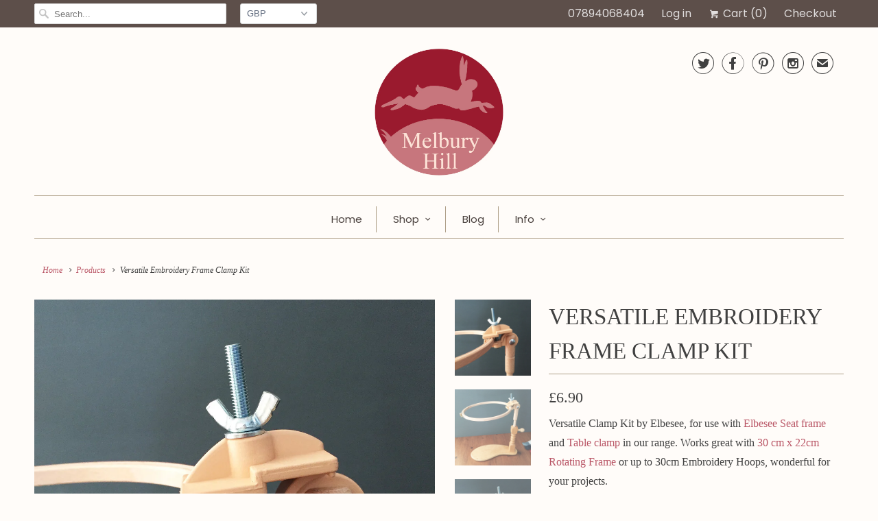

--- FILE ---
content_type: text/html; charset=utf-8
request_url: https://melburyhill.com/products/versatile-embroidery-frame-clamp-kit
body_size: 18182
content:
<!DOCTYPE html>
<!--[if lt IE 7 ]><html class="ie ie6" lang="en"> <![endif]-->
<!--[if IE 7 ]><html class="ie ie7" lang="en"> <![endif]-->
<!--[if IE 8 ]><html class="ie ie8" lang="en"> <![endif]-->
<!--[if IE 9 ]><html class="ie ie9" lang="en"> <![endif]-->
<!--[if (gte IE 10)|!(IE)]><!--><html lang="en"> <!--<![endif]-->
  <head>
    <meta charset="utf-8">
    <meta http-equiv="cleartype" content="on">
    <meta name="robots" content="index,follow">

    
    <title>Versatile Embroidery Frame Clamp Kit - Melbury Hill</title>

    
      <meta name="description" content="Versatile Clamp Kit by Elbesee, for use with Elbesee Seat frame and Table clamp in our range. Works great with 30 cm x 22cm Rotating Frame or up to 30cm Embroidery Hoops, wonderful for your projects. Seat frame and Hoop are not included. Made from High Quality Polished Beech. Adjustable height and angle for maximum com" />
    

    <!-- Custom Fonts -->
    
      <link href="//fonts.googleapis.com/css?family=.|Droid+Sans:light,normal,bold|Poppins:light,normal,bold|Poppins:light,normal,bold|" rel="stylesheet" type="text/css" />
    

    

<meta name="author" content="Melbury Hill">
<meta property="og:url" content="https://melburyhill.com/products/versatile-embroidery-frame-clamp-kit">
<meta property="og:site_name" content="Melbury Hill">


  <meta property="og:type" content="product">
  <meta property="og:title" content="Versatile Embroidery Frame Clamp Kit">
  
    <meta property="og:image" content="http://melburyhill.com/cdn/shop/products/IMG_4038_600x.jpg?v=1553533244">
    <meta property="og:image:secure_url" content="https://melburyhill.com/cdn/shop/products/IMG_4038_600x.jpg?v=1553533244">
    
  
    <meta property="og:image" content="http://melburyhill.com/cdn/shop/products/IMG_4040_600x.jpg?v=1553533244">
    <meta property="og:image:secure_url" content="https://melburyhill.com/cdn/shop/products/IMG_4040_600x.jpg?v=1553533244">
    
  
    <meta property="og:image" content="http://melburyhill.com/cdn/shop/products/IMG_4037_600x.jpg?v=1553533244">
    <meta property="og:image:secure_url" content="https://melburyhill.com/cdn/shop/products/IMG_4037_600x.jpg?v=1553533244">
    
  
  <meta property="og:price:amount" content="6.90">
  <meta property="og:price:currency" content="GBP">


  <meta property="og:description" content="Versatile Clamp Kit by Elbesee, for use with Elbesee Seat frame and Table clamp in our range. Works great with 30 cm x 22cm Rotating Frame or up to 30cm Embroidery Hoops, wonderful for your projects. Seat frame and Hoop are not included. Made from High Quality Polished Beech. Adjustable height and angle for maximum com">




  <meta name="twitter:site" content="@melburyhill">

<meta name="twitter:card" content="summary">

  <meta name="twitter:title" content="Versatile Embroidery Frame Clamp Kit">
  <meta name="twitter:description" content="Versatile Clamp Kit by Elbesee, for use with Elbesee Seat frame and Table clamp in our range. Works great with 30 cm x 22cm Rotating Frame or up to 30cm Embroidery Hoops, wonderful for your projects.
Seat frame and Hoop are not included.
Made from High Quality Polished Beech. Adjustable height and angle for maximum comfort. Full Instructions enclosed.">
  <meta name="twitter:image" content="https://melburyhill.com/cdn/shop/products/IMG_4038_240x.jpg?v=1553533244">
  <meta name="twitter:image:width" content="240">
  <meta name="twitter:image:height" content="240">



    
    

    <!-- Mobile Specific Metas -->
    <meta name="HandheldFriendly" content="True">
    <meta name="MobileOptimized" content="320">
    <meta name="viewport" content="width=device-width,initial-scale=1">
    <meta name="theme-color" content="#fffcf9">

    <!-- Stylesheets for Responsive 6.2.2 -->
    <link href="//melburyhill.com/cdn/shop/t/2/assets/styles.scss.css?v=152850511267181595001768998853" rel="stylesheet" type="text/css" media="all" />

    <!-- Icons -->
    
      <link rel="shortcut icon" type="image/x-icon" href="//melburyhill.com/cdn/shop/files/new_logo_for_shopify_32x32.jpg?v=1613510042">
    
    <link rel="canonical" href="https://melburyhill.com/products/versatile-embroidery-frame-clamp-kit" />

    

    <script src="//melburyhill.com/cdn/shop/t/2/assets/app.js?v=110361830726921984331572299318" type="text/javascript"></script>
    <script>window.performance && window.performance.mark && window.performance.mark('shopify.content_for_header.start');</script><meta id="shopify-digital-wallet" name="shopify-digital-wallet" content="/24093379/digital_wallets/dialog">
<meta name="shopify-checkout-api-token" content="0fd4ea5b27d22b188b99a1533836d65a">
<meta id="in-context-paypal-metadata" data-shop-id="24093379" data-venmo-supported="false" data-environment="production" data-locale="en_US" data-paypal-v4="true" data-currency="GBP">
<link rel="alternate" type="application/json+oembed" href="https://melburyhill.com/products/versatile-embroidery-frame-clamp-kit.oembed">
<script async="async" src="/checkouts/internal/preloads.js?locale=en-GB"></script>
<link rel="preconnect" href="https://shop.app" crossorigin="anonymous">
<script async="async" src="https://shop.app/checkouts/internal/preloads.js?locale=en-GB&shop_id=24093379" crossorigin="anonymous"></script>
<script id="apple-pay-shop-capabilities" type="application/json">{"shopId":24093379,"countryCode":"GB","currencyCode":"GBP","merchantCapabilities":["supports3DS"],"merchantId":"gid:\/\/shopify\/Shop\/24093379","merchantName":"Melbury Hill","requiredBillingContactFields":["postalAddress","email","phone"],"requiredShippingContactFields":["postalAddress","email","phone"],"shippingType":"shipping","supportedNetworks":["visa","maestro","masterCard","amex","discover","elo"],"total":{"type":"pending","label":"Melbury Hill","amount":"1.00"},"shopifyPaymentsEnabled":true,"supportsSubscriptions":true}</script>
<script id="shopify-features" type="application/json">{"accessToken":"0fd4ea5b27d22b188b99a1533836d65a","betas":["rich-media-storefront-analytics"],"domain":"melburyhill.com","predictiveSearch":true,"shopId":24093379,"locale":"en"}</script>
<script>var Shopify = Shopify || {};
Shopify.shop = "melbury-hill.myshopify.com";
Shopify.locale = "en";
Shopify.currency = {"active":"GBP","rate":"1.0"};
Shopify.country = "GB";
Shopify.theme = {"name":"Responsive","id":4949311515,"schema_name":"Responsive","schema_version":"6.2.2","theme_store_id":304,"role":"main"};
Shopify.theme.handle = "null";
Shopify.theme.style = {"id":null,"handle":null};
Shopify.cdnHost = "melburyhill.com/cdn";
Shopify.routes = Shopify.routes || {};
Shopify.routes.root = "/";</script>
<script type="module">!function(o){(o.Shopify=o.Shopify||{}).modules=!0}(window);</script>
<script>!function(o){function n(){var o=[];function n(){o.push(Array.prototype.slice.apply(arguments))}return n.q=o,n}var t=o.Shopify=o.Shopify||{};t.loadFeatures=n(),t.autoloadFeatures=n()}(window);</script>
<script>
  window.ShopifyPay = window.ShopifyPay || {};
  window.ShopifyPay.apiHost = "shop.app\/pay";
  window.ShopifyPay.redirectState = null;
</script>
<script id="shop-js-analytics" type="application/json">{"pageType":"product"}</script>
<script defer="defer" async type="module" src="//melburyhill.com/cdn/shopifycloud/shop-js/modules/v2/client.init-shop-cart-sync_BT-GjEfc.en.esm.js"></script>
<script defer="defer" async type="module" src="//melburyhill.com/cdn/shopifycloud/shop-js/modules/v2/chunk.common_D58fp_Oc.esm.js"></script>
<script defer="defer" async type="module" src="//melburyhill.com/cdn/shopifycloud/shop-js/modules/v2/chunk.modal_xMitdFEc.esm.js"></script>
<script type="module">
  await import("//melburyhill.com/cdn/shopifycloud/shop-js/modules/v2/client.init-shop-cart-sync_BT-GjEfc.en.esm.js");
await import("//melburyhill.com/cdn/shopifycloud/shop-js/modules/v2/chunk.common_D58fp_Oc.esm.js");
await import("//melburyhill.com/cdn/shopifycloud/shop-js/modules/v2/chunk.modal_xMitdFEc.esm.js");

  window.Shopify.SignInWithShop?.initShopCartSync?.({"fedCMEnabled":true,"windoidEnabled":true});

</script>
<script>
  window.Shopify = window.Shopify || {};
  if (!window.Shopify.featureAssets) window.Shopify.featureAssets = {};
  window.Shopify.featureAssets['shop-js'] = {"shop-cart-sync":["modules/v2/client.shop-cart-sync_DZOKe7Ll.en.esm.js","modules/v2/chunk.common_D58fp_Oc.esm.js","modules/v2/chunk.modal_xMitdFEc.esm.js"],"init-fed-cm":["modules/v2/client.init-fed-cm_B6oLuCjv.en.esm.js","modules/v2/chunk.common_D58fp_Oc.esm.js","modules/v2/chunk.modal_xMitdFEc.esm.js"],"shop-cash-offers":["modules/v2/client.shop-cash-offers_D2sdYoxE.en.esm.js","modules/v2/chunk.common_D58fp_Oc.esm.js","modules/v2/chunk.modal_xMitdFEc.esm.js"],"shop-login-button":["modules/v2/client.shop-login-button_QeVjl5Y3.en.esm.js","modules/v2/chunk.common_D58fp_Oc.esm.js","modules/v2/chunk.modal_xMitdFEc.esm.js"],"pay-button":["modules/v2/client.pay-button_DXTOsIq6.en.esm.js","modules/v2/chunk.common_D58fp_Oc.esm.js","modules/v2/chunk.modal_xMitdFEc.esm.js"],"shop-button":["modules/v2/client.shop-button_DQZHx9pm.en.esm.js","modules/v2/chunk.common_D58fp_Oc.esm.js","modules/v2/chunk.modal_xMitdFEc.esm.js"],"avatar":["modules/v2/client.avatar_BTnouDA3.en.esm.js"],"init-windoid":["modules/v2/client.init-windoid_CR1B-cfM.en.esm.js","modules/v2/chunk.common_D58fp_Oc.esm.js","modules/v2/chunk.modal_xMitdFEc.esm.js"],"init-shop-for-new-customer-accounts":["modules/v2/client.init-shop-for-new-customer-accounts_C_vY_xzh.en.esm.js","modules/v2/client.shop-login-button_QeVjl5Y3.en.esm.js","modules/v2/chunk.common_D58fp_Oc.esm.js","modules/v2/chunk.modal_xMitdFEc.esm.js"],"init-shop-email-lookup-coordinator":["modules/v2/client.init-shop-email-lookup-coordinator_BI7n9ZSv.en.esm.js","modules/v2/chunk.common_D58fp_Oc.esm.js","modules/v2/chunk.modal_xMitdFEc.esm.js"],"init-shop-cart-sync":["modules/v2/client.init-shop-cart-sync_BT-GjEfc.en.esm.js","modules/v2/chunk.common_D58fp_Oc.esm.js","modules/v2/chunk.modal_xMitdFEc.esm.js"],"shop-toast-manager":["modules/v2/client.shop-toast-manager_DiYdP3xc.en.esm.js","modules/v2/chunk.common_D58fp_Oc.esm.js","modules/v2/chunk.modal_xMitdFEc.esm.js"],"init-customer-accounts":["modules/v2/client.init-customer-accounts_D9ZNqS-Q.en.esm.js","modules/v2/client.shop-login-button_QeVjl5Y3.en.esm.js","modules/v2/chunk.common_D58fp_Oc.esm.js","modules/v2/chunk.modal_xMitdFEc.esm.js"],"init-customer-accounts-sign-up":["modules/v2/client.init-customer-accounts-sign-up_iGw4briv.en.esm.js","modules/v2/client.shop-login-button_QeVjl5Y3.en.esm.js","modules/v2/chunk.common_D58fp_Oc.esm.js","modules/v2/chunk.modal_xMitdFEc.esm.js"],"shop-follow-button":["modules/v2/client.shop-follow-button_CqMgW2wH.en.esm.js","modules/v2/chunk.common_D58fp_Oc.esm.js","modules/v2/chunk.modal_xMitdFEc.esm.js"],"checkout-modal":["modules/v2/client.checkout-modal_xHeaAweL.en.esm.js","modules/v2/chunk.common_D58fp_Oc.esm.js","modules/v2/chunk.modal_xMitdFEc.esm.js"],"shop-login":["modules/v2/client.shop-login_D91U-Q7h.en.esm.js","modules/v2/chunk.common_D58fp_Oc.esm.js","modules/v2/chunk.modal_xMitdFEc.esm.js"],"lead-capture":["modules/v2/client.lead-capture_BJmE1dJe.en.esm.js","modules/v2/chunk.common_D58fp_Oc.esm.js","modules/v2/chunk.modal_xMitdFEc.esm.js"],"payment-terms":["modules/v2/client.payment-terms_Ci9AEqFq.en.esm.js","modules/v2/chunk.common_D58fp_Oc.esm.js","modules/v2/chunk.modal_xMitdFEc.esm.js"]};
</script>
<script>(function() {
  var isLoaded = false;
  function asyncLoad() {
    if (isLoaded) return;
    isLoaded = true;
    var urls = ["https:\/\/shopify.covet.pics\/covet-pics-widget-inject.js?shop=melbury-hill.myshopify.com"];
    for (var i = 0; i < urls.length; i++) {
      var s = document.createElement('script');
      s.type = 'text/javascript';
      s.async = true;
      s.src = urls[i];
      var x = document.getElementsByTagName('script')[0];
      x.parentNode.insertBefore(s, x);
    }
  };
  if(window.attachEvent) {
    window.attachEvent('onload', asyncLoad);
  } else {
    window.addEventListener('load', asyncLoad, false);
  }
})();</script>
<script id="__st">var __st={"a":24093379,"offset":0,"reqid":"2cb1a4f1-5894-4131-962c-cd879a7b507b-1769394960","pageurl":"melburyhill.com\/products\/versatile-embroidery-frame-clamp-kit","u":"7ee6ce939baf","p":"product","rtyp":"product","rid":1519467167799};</script>
<script>window.ShopifyPaypalV4VisibilityTracking = true;</script>
<script id="captcha-bootstrap">!function(){'use strict';const t='contact',e='account',n='new_comment',o=[[t,t],['blogs',n],['comments',n],[t,'customer']],c=[[e,'customer_login'],[e,'guest_login'],[e,'recover_customer_password'],[e,'create_customer']],r=t=>t.map((([t,e])=>`form[action*='/${t}']:not([data-nocaptcha='true']) input[name='form_type'][value='${e}']`)).join(','),a=t=>()=>t?[...document.querySelectorAll(t)].map((t=>t.form)):[];function s(){const t=[...o],e=r(t);return a(e)}const i='password',u='form_key',d=['recaptcha-v3-token','g-recaptcha-response','h-captcha-response',i],f=()=>{try{return window.sessionStorage}catch{return}},m='__shopify_v',_=t=>t.elements[u];function p(t,e,n=!1){try{const o=window.sessionStorage,c=JSON.parse(o.getItem(e)),{data:r}=function(t){const{data:e,action:n}=t;return t[m]||n?{data:e,action:n}:{data:t,action:n}}(c);for(const[e,n]of Object.entries(r))t.elements[e]&&(t.elements[e].value=n);n&&o.removeItem(e)}catch(o){console.error('form repopulation failed',{error:o})}}const l='form_type',E='cptcha';function T(t){t.dataset[E]=!0}const w=window,h=w.document,L='Shopify',v='ce_forms',y='captcha';let A=!1;((t,e)=>{const n=(g='f06e6c50-85a8-45c8-87d0-21a2b65856fe',I='https://cdn.shopify.com/shopifycloud/storefront-forms-hcaptcha/ce_storefront_forms_captcha_hcaptcha.v1.5.2.iife.js',D={infoText:'Protected by hCaptcha',privacyText:'Privacy',termsText:'Terms'},(t,e,n)=>{const o=w[L][v],c=o.bindForm;if(c)return c(t,g,e,D).then(n);var r;o.q.push([[t,g,e,D],n]),r=I,A||(h.body.append(Object.assign(h.createElement('script'),{id:'captcha-provider',async:!0,src:r})),A=!0)});var g,I,D;w[L]=w[L]||{},w[L][v]=w[L][v]||{},w[L][v].q=[],w[L][y]=w[L][y]||{},w[L][y].protect=function(t,e){n(t,void 0,e),T(t)},Object.freeze(w[L][y]),function(t,e,n,w,h,L){const[v,y,A,g]=function(t,e,n){const i=e?o:[],u=t?c:[],d=[...i,...u],f=r(d),m=r(i),_=r(d.filter((([t,e])=>n.includes(e))));return[a(f),a(m),a(_),s()]}(w,h,L),I=t=>{const e=t.target;return e instanceof HTMLFormElement?e:e&&e.form},D=t=>v().includes(t);t.addEventListener('submit',(t=>{const e=I(t);if(!e)return;const n=D(e)&&!e.dataset.hcaptchaBound&&!e.dataset.recaptchaBound,o=_(e),c=g().includes(e)&&(!o||!o.value);(n||c)&&t.preventDefault(),c&&!n&&(function(t){try{if(!f())return;!function(t){const e=f();if(!e)return;const n=_(t);if(!n)return;const o=n.value;o&&e.removeItem(o)}(t);const e=Array.from(Array(32),(()=>Math.random().toString(36)[2])).join('');!function(t,e){_(t)||t.append(Object.assign(document.createElement('input'),{type:'hidden',name:u})),t.elements[u].value=e}(t,e),function(t,e){const n=f();if(!n)return;const o=[...t.querySelectorAll(`input[type='${i}']`)].map((({name:t})=>t)),c=[...d,...o],r={};for(const[a,s]of new FormData(t).entries())c.includes(a)||(r[a]=s);n.setItem(e,JSON.stringify({[m]:1,action:t.action,data:r}))}(t,e)}catch(e){console.error('failed to persist form',e)}}(e),e.submit())}));const S=(t,e)=>{t&&!t.dataset[E]&&(n(t,e.some((e=>e===t))),T(t))};for(const o of['focusin','change'])t.addEventListener(o,(t=>{const e=I(t);D(e)&&S(e,y())}));const B=e.get('form_key'),M=e.get(l),P=B&&M;t.addEventListener('DOMContentLoaded',(()=>{const t=y();if(P)for(const e of t)e.elements[l].value===M&&p(e,B);[...new Set([...A(),...v().filter((t=>'true'===t.dataset.shopifyCaptcha))])].forEach((e=>S(e,t)))}))}(h,new URLSearchParams(w.location.search),n,t,e,['guest_login'])})(!0,!0)}();</script>
<script integrity="sha256-4kQ18oKyAcykRKYeNunJcIwy7WH5gtpwJnB7kiuLZ1E=" data-source-attribution="shopify.loadfeatures" defer="defer" src="//melburyhill.com/cdn/shopifycloud/storefront/assets/storefront/load_feature-a0a9edcb.js" crossorigin="anonymous"></script>
<script crossorigin="anonymous" defer="defer" src="//melburyhill.com/cdn/shopifycloud/storefront/assets/shopify_pay/storefront-65b4c6d7.js?v=20250812"></script>
<script data-source-attribution="shopify.dynamic_checkout.dynamic.init">var Shopify=Shopify||{};Shopify.PaymentButton=Shopify.PaymentButton||{isStorefrontPortableWallets:!0,init:function(){window.Shopify.PaymentButton.init=function(){};var t=document.createElement("script");t.src="https://melburyhill.com/cdn/shopifycloud/portable-wallets/latest/portable-wallets.en.js",t.type="module",document.head.appendChild(t)}};
</script>
<script data-source-attribution="shopify.dynamic_checkout.buyer_consent">
  function portableWalletsHideBuyerConsent(e){var t=document.getElementById("shopify-buyer-consent"),n=document.getElementById("shopify-subscription-policy-button");t&&n&&(t.classList.add("hidden"),t.setAttribute("aria-hidden","true"),n.removeEventListener("click",e))}function portableWalletsShowBuyerConsent(e){var t=document.getElementById("shopify-buyer-consent"),n=document.getElementById("shopify-subscription-policy-button");t&&n&&(t.classList.remove("hidden"),t.removeAttribute("aria-hidden"),n.addEventListener("click",e))}window.Shopify?.PaymentButton&&(window.Shopify.PaymentButton.hideBuyerConsent=portableWalletsHideBuyerConsent,window.Shopify.PaymentButton.showBuyerConsent=portableWalletsShowBuyerConsent);
</script>
<script data-source-attribution="shopify.dynamic_checkout.cart.bootstrap">document.addEventListener("DOMContentLoaded",(function(){function t(){return document.querySelector("shopify-accelerated-checkout-cart, shopify-accelerated-checkout")}if(t())Shopify.PaymentButton.init();else{new MutationObserver((function(e,n){t()&&(Shopify.PaymentButton.init(),n.disconnect())})).observe(document.body,{childList:!0,subtree:!0})}}));
</script>
<link id="shopify-accelerated-checkout-styles" rel="stylesheet" media="screen" href="https://melburyhill.com/cdn/shopifycloud/portable-wallets/latest/accelerated-checkout-backwards-compat.css" crossorigin="anonymous">
<style id="shopify-accelerated-checkout-cart">
        #shopify-buyer-consent {
  margin-top: 1em;
  display: inline-block;
  width: 100%;
}

#shopify-buyer-consent.hidden {
  display: none;
}

#shopify-subscription-policy-button {
  background: none;
  border: none;
  padding: 0;
  text-decoration: underline;
  font-size: inherit;
  cursor: pointer;
}

#shopify-subscription-policy-button::before {
  box-shadow: none;
}

      </style>

<script>window.performance && window.performance.mark && window.performance.mark('shopify.content_for_header.end');</script>
  <link href="https://monorail-edge.shopifysvc.com" rel="dns-prefetch">
<script>(function(){if ("sendBeacon" in navigator && "performance" in window) {try {var session_token_from_headers = performance.getEntriesByType('navigation')[0].serverTiming.find(x => x.name == '_s').description;} catch {var session_token_from_headers = undefined;}var session_cookie_matches = document.cookie.match(/_shopify_s=([^;]*)/);var session_token_from_cookie = session_cookie_matches && session_cookie_matches.length === 2 ? session_cookie_matches[1] : "";var session_token = session_token_from_headers || session_token_from_cookie || "";function handle_abandonment_event(e) {var entries = performance.getEntries().filter(function(entry) {return /monorail-edge.shopifysvc.com/.test(entry.name);});if (!window.abandonment_tracked && entries.length === 0) {window.abandonment_tracked = true;var currentMs = Date.now();var navigation_start = performance.timing.navigationStart;var payload = {shop_id: 24093379,url: window.location.href,navigation_start,duration: currentMs - navigation_start,session_token,page_type: "product"};window.navigator.sendBeacon("https://monorail-edge.shopifysvc.com/v1/produce", JSON.stringify({schema_id: "online_store_buyer_site_abandonment/1.1",payload: payload,metadata: {event_created_at_ms: currentMs,event_sent_at_ms: currentMs}}));}}window.addEventListener('pagehide', handle_abandonment_event);}}());</script>
<script id="web-pixels-manager-setup">(function e(e,d,r,n,o){if(void 0===o&&(o={}),!Boolean(null===(a=null===(i=window.Shopify)||void 0===i?void 0:i.analytics)||void 0===a?void 0:a.replayQueue)){var i,a;window.Shopify=window.Shopify||{};var t=window.Shopify;t.analytics=t.analytics||{};var s=t.analytics;s.replayQueue=[],s.publish=function(e,d,r){return s.replayQueue.push([e,d,r]),!0};try{self.performance.mark("wpm:start")}catch(e){}var l=function(){var e={modern:/Edge?\/(1{2}[4-9]|1[2-9]\d|[2-9]\d{2}|\d{4,})\.\d+(\.\d+|)|Firefox\/(1{2}[4-9]|1[2-9]\d|[2-9]\d{2}|\d{4,})\.\d+(\.\d+|)|Chrom(ium|e)\/(9{2}|\d{3,})\.\d+(\.\d+|)|(Maci|X1{2}).+ Version\/(15\.\d+|(1[6-9]|[2-9]\d|\d{3,})\.\d+)([,.]\d+|)( \(\w+\)|)( Mobile\/\w+|) Safari\/|Chrome.+OPR\/(9{2}|\d{3,})\.\d+\.\d+|(CPU[ +]OS|iPhone[ +]OS|CPU[ +]iPhone|CPU IPhone OS|CPU iPad OS)[ +]+(15[._]\d+|(1[6-9]|[2-9]\d|\d{3,})[._]\d+)([._]\d+|)|Android:?[ /-](13[3-9]|1[4-9]\d|[2-9]\d{2}|\d{4,})(\.\d+|)(\.\d+|)|Android.+Firefox\/(13[5-9]|1[4-9]\d|[2-9]\d{2}|\d{4,})\.\d+(\.\d+|)|Android.+Chrom(ium|e)\/(13[3-9]|1[4-9]\d|[2-9]\d{2}|\d{4,})\.\d+(\.\d+|)|SamsungBrowser\/([2-9]\d|\d{3,})\.\d+/,legacy:/Edge?\/(1[6-9]|[2-9]\d|\d{3,})\.\d+(\.\d+|)|Firefox\/(5[4-9]|[6-9]\d|\d{3,})\.\d+(\.\d+|)|Chrom(ium|e)\/(5[1-9]|[6-9]\d|\d{3,})\.\d+(\.\d+|)([\d.]+$|.*Safari\/(?![\d.]+ Edge\/[\d.]+$))|(Maci|X1{2}).+ Version\/(10\.\d+|(1[1-9]|[2-9]\d|\d{3,})\.\d+)([,.]\d+|)( \(\w+\)|)( Mobile\/\w+|) Safari\/|Chrome.+OPR\/(3[89]|[4-9]\d|\d{3,})\.\d+\.\d+|(CPU[ +]OS|iPhone[ +]OS|CPU[ +]iPhone|CPU IPhone OS|CPU iPad OS)[ +]+(10[._]\d+|(1[1-9]|[2-9]\d|\d{3,})[._]\d+)([._]\d+|)|Android:?[ /-](13[3-9]|1[4-9]\d|[2-9]\d{2}|\d{4,})(\.\d+|)(\.\d+|)|Mobile Safari.+OPR\/([89]\d|\d{3,})\.\d+\.\d+|Android.+Firefox\/(13[5-9]|1[4-9]\d|[2-9]\d{2}|\d{4,})\.\d+(\.\d+|)|Android.+Chrom(ium|e)\/(13[3-9]|1[4-9]\d|[2-9]\d{2}|\d{4,})\.\d+(\.\d+|)|Android.+(UC? ?Browser|UCWEB|U3)[ /]?(15\.([5-9]|\d{2,})|(1[6-9]|[2-9]\d|\d{3,})\.\d+)\.\d+|SamsungBrowser\/(5\.\d+|([6-9]|\d{2,})\.\d+)|Android.+MQ{2}Browser\/(14(\.(9|\d{2,})|)|(1[5-9]|[2-9]\d|\d{3,})(\.\d+|))(\.\d+|)|K[Aa][Ii]OS\/(3\.\d+|([4-9]|\d{2,})\.\d+)(\.\d+|)/},d=e.modern,r=e.legacy,n=navigator.userAgent;return n.match(d)?"modern":n.match(r)?"legacy":"unknown"}(),u="modern"===l?"modern":"legacy",c=(null!=n?n:{modern:"",legacy:""})[u],f=function(e){return[e.baseUrl,"/wpm","/b",e.hashVersion,"modern"===e.buildTarget?"m":"l",".js"].join("")}({baseUrl:d,hashVersion:r,buildTarget:u}),m=function(e){var d=e.version,r=e.bundleTarget,n=e.surface,o=e.pageUrl,i=e.monorailEndpoint;return{emit:function(e){var a=e.status,t=e.errorMsg,s=(new Date).getTime(),l=JSON.stringify({metadata:{event_sent_at_ms:s},events:[{schema_id:"web_pixels_manager_load/3.1",payload:{version:d,bundle_target:r,page_url:o,status:a,surface:n,error_msg:t},metadata:{event_created_at_ms:s}}]});if(!i)return console&&console.warn&&console.warn("[Web Pixels Manager] No Monorail endpoint provided, skipping logging."),!1;try{return self.navigator.sendBeacon.bind(self.navigator)(i,l)}catch(e){}var u=new XMLHttpRequest;try{return u.open("POST",i,!0),u.setRequestHeader("Content-Type","text/plain"),u.send(l),!0}catch(e){return console&&console.warn&&console.warn("[Web Pixels Manager] Got an unhandled error while logging to Monorail."),!1}}}}({version:r,bundleTarget:l,surface:e.surface,pageUrl:self.location.href,monorailEndpoint:e.monorailEndpoint});try{o.browserTarget=l,function(e){var d=e.src,r=e.async,n=void 0===r||r,o=e.onload,i=e.onerror,a=e.sri,t=e.scriptDataAttributes,s=void 0===t?{}:t,l=document.createElement("script"),u=document.querySelector("head"),c=document.querySelector("body");if(l.async=n,l.src=d,a&&(l.integrity=a,l.crossOrigin="anonymous"),s)for(var f in s)if(Object.prototype.hasOwnProperty.call(s,f))try{l.dataset[f]=s[f]}catch(e){}if(o&&l.addEventListener("load",o),i&&l.addEventListener("error",i),u)u.appendChild(l);else{if(!c)throw new Error("Did not find a head or body element to append the script");c.appendChild(l)}}({src:f,async:!0,onload:function(){if(!function(){var e,d;return Boolean(null===(d=null===(e=window.Shopify)||void 0===e?void 0:e.analytics)||void 0===d?void 0:d.initialized)}()){var d=window.webPixelsManager.init(e)||void 0;if(d){var r=window.Shopify.analytics;r.replayQueue.forEach((function(e){var r=e[0],n=e[1],o=e[2];d.publishCustomEvent(r,n,o)})),r.replayQueue=[],r.publish=d.publishCustomEvent,r.visitor=d.visitor,r.initialized=!0}}},onerror:function(){return m.emit({status:"failed",errorMsg:"".concat(f," has failed to load")})},sri:function(e){var d=/^sha384-[A-Za-z0-9+/=]+$/;return"string"==typeof e&&d.test(e)}(c)?c:"",scriptDataAttributes:o}),m.emit({status:"loading"})}catch(e){m.emit({status:"failed",errorMsg:(null==e?void 0:e.message)||"Unknown error"})}}})({shopId: 24093379,storefrontBaseUrl: "https://melburyhill.com",extensionsBaseUrl: "https://extensions.shopifycdn.com/cdn/shopifycloud/web-pixels-manager",monorailEndpoint: "https://monorail-edge.shopifysvc.com/unstable/produce_batch",surface: "storefront-renderer",enabledBetaFlags: ["2dca8a86"],webPixelsConfigList: [{"id":"204275894","configuration":"{\"pixel_id\":\"875031653313871\",\"pixel_type\":\"facebook_pixel\",\"metaapp_system_user_token\":\"-\"}","eventPayloadVersion":"v1","runtimeContext":"OPEN","scriptVersion":"ca16bc87fe92b6042fbaa3acc2fbdaa6","type":"APP","apiClientId":2329312,"privacyPurposes":["ANALYTICS","MARKETING","SALE_OF_DATA"],"dataSharingAdjustments":{"protectedCustomerApprovalScopes":["read_customer_address","read_customer_email","read_customer_name","read_customer_personal_data","read_customer_phone"]}},{"id":"196641150","eventPayloadVersion":"v1","runtimeContext":"LAX","scriptVersion":"1","type":"CUSTOM","privacyPurposes":["ANALYTICS"],"name":"Google Analytics tag (migrated)"},{"id":"shopify-app-pixel","configuration":"{}","eventPayloadVersion":"v1","runtimeContext":"STRICT","scriptVersion":"0450","apiClientId":"shopify-pixel","type":"APP","privacyPurposes":["ANALYTICS","MARKETING"]},{"id":"shopify-custom-pixel","eventPayloadVersion":"v1","runtimeContext":"LAX","scriptVersion":"0450","apiClientId":"shopify-pixel","type":"CUSTOM","privacyPurposes":["ANALYTICS","MARKETING"]}],isMerchantRequest: false,initData: {"shop":{"name":"Melbury Hill","paymentSettings":{"currencyCode":"GBP"},"myshopifyDomain":"melbury-hill.myshopify.com","countryCode":"GB","storefrontUrl":"https:\/\/melburyhill.com"},"customer":null,"cart":null,"checkout":null,"productVariants":[{"price":{"amount":6.9,"currencyCode":"GBP"},"product":{"title":"Versatile Embroidery Frame Clamp Kit","vendor":"Elbesee","id":"1519467167799","untranslatedTitle":"Versatile Embroidery Frame Clamp Kit","url":"\/products\/versatile-embroidery-frame-clamp-kit","type":"Embroidery Frames"},"id":"13463947804727","image":{"src":"\/\/melburyhill.com\/cdn\/shop\/products\/IMG_4038.jpg?v=1553533244"},"sku":"","title":"Default Title","untranslatedTitle":"Default Title"}],"purchasingCompany":null},},"https://melburyhill.com/cdn","fcfee988w5aeb613cpc8e4bc33m6693e112",{"modern":"","legacy":""},{"shopId":"24093379","storefrontBaseUrl":"https:\/\/melburyhill.com","extensionBaseUrl":"https:\/\/extensions.shopifycdn.com\/cdn\/shopifycloud\/web-pixels-manager","surface":"storefront-renderer","enabledBetaFlags":"[\"2dca8a86\"]","isMerchantRequest":"false","hashVersion":"fcfee988w5aeb613cpc8e4bc33m6693e112","publish":"custom","events":"[[\"page_viewed\",{}],[\"product_viewed\",{\"productVariant\":{\"price\":{\"amount\":6.9,\"currencyCode\":\"GBP\"},\"product\":{\"title\":\"Versatile Embroidery Frame Clamp Kit\",\"vendor\":\"Elbesee\",\"id\":\"1519467167799\",\"untranslatedTitle\":\"Versatile Embroidery Frame Clamp Kit\",\"url\":\"\/products\/versatile-embroidery-frame-clamp-kit\",\"type\":\"Embroidery Frames\"},\"id\":\"13463947804727\",\"image\":{\"src\":\"\/\/melburyhill.com\/cdn\/shop\/products\/IMG_4038.jpg?v=1553533244\"},\"sku\":\"\",\"title\":\"Default Title\",\"untranslatedTitle\":\"Default Title\"}}]]"});</script><script>
  window.ShopifyAnalytics = window.ShopifyAnalytics || {};
  window.ShopifyAnalytics.meta = window.ShopifyAnalytics.meta || {};
  window.ShopifyAnalytics.meta.currency = 'GBP';
  var meta = {"product":{"id":1519467167799,"gid":"gid:\/\/shopify\/Product\/1519467167799","vendor":"Elbesee","type":"Embroidery Frames","handle":"versatile-embroidery-frame-clamp-kit","variants":[{"id":13463947804727,"price":690,"name":"Versatile Embroidery Frame Clamp Kit","public_title":null,"sku":""}],"remote":false},"page":{"pageType":"product","resourceType":"product","resourceId":1519467167799,"requestId":"2cb1a4f1-5894-4131-962c-cd879a7b507b-1769394960"}};
  for (var attr in meta) {
    window.ShopifyAnalytics.meta[attr] = meta[attr];
  }
</script>
<script class="analytics">
  (function () {
    var customDocumentWrite = function(content) {
      var jquery = null;

      if (window.jQuery) {
        jquery = window.jQuery;
      } else if (window.Checkout && window.Checkout.$) {
        jquery = window.Checkout.$;
      }

      if (jquery) {
        jquery('body').append(content);
      }
    };

    var hasLoggedConversion = function(token) {
      if (token) {
        return document.cookie.indexOf('loggedConversion=' + token) !== -1;
      }
      return false;
    }

    var setCookieIfConversion = function(token) {
      if (token) {
        var twoMonthsFromNow = new Date(Date.now());
        twoMonthsFromNow.setMonth(twoMonthsFromNow.getMonth() + 2);

        document.cookie = 'loggedConversion=' + token + '; expires=' + twoMonthsFromNow;
      }
    }

    var trekkie = window.ShopifyAnalytics.lib = window.trekkie = window.trekkie || [];
    if (trekkie.integrations) {
      return;
    }
    trekkie.methods = [
      'identify',
      'page',
      'ready',
      'track',
      'trackForm',
      'trackLink'
    ];
    trekkie.factory = function(method) {
      return function() {
        var args = Array.prototype.slice.call(arguments);
        args.unshift(method);
        trekkie.push(args);
        return trekkie;
      };
    };
    for (var i = 0; i < trekkie.methods.length; i++) {
      var key = trekkie.methods[i];
      trekkie[key] = trekkie.factory(key);
    }
    trekkie.load = function(config) {
      trekkie.config = config || {};
      trekkie.config.initialDocumentCookie = document.cookie;
      var first = document.getElementsByTagName('script')[0];
      var script = document.createElement('script');
      script.type = 'text/javascript';
      script.onerror = function(e) {
        var scriptFallback = document.createElement('script');
        scriptFallback.type = 'text/javascript';
        scriptFallback.onerror = function(error) {
                var Monorail = {
      produce: function produce(monorailDomain, schemaId, payload) {
        var currentMs = new Date().getTime();
        var event = {
          schema_id: schemaId,
          payload: payload,
          metadata: {
            event_created_at_ms: currentMs,
            event_sent_at_ms: currentMs
          }
        };
        return Monorail.sendRequest("https://" + monorailDomain + "/v1/produce", JSON.stringify(event));
      },
      sendRequest: function sendRequest(endpointUrl, payload) {
        // Try the sendBeacon API
        if (window && window.navigator && typeof window.navigator.sendBeacon === 'function' && typeof window.Blob === 'function' && !Monorail.isIos12()) {
          var blobData = new window.Blob([payload], {
            type: 'text/plain'
          });

          if (window.navigator.sendBeacon(endpointUrl, blobData)) {
            return true;
          } // sendBeacon was not successful

        } // XHR beacon

        var xhr = new XMLHttpRequest();

        try {
          xhr.open('POST', endpointUrl);
          xhr.setRequestHeader('Content-Type', 'text/plain');
          xhr.send(payload);
        } catch (e) {
          console.log(e);
        }

        return false;
      },
      isIos12: function isIos12() {
        return window.navigator.userAgent.lastIndexOf('iPhone; CPU iPhone OS 12_') !== -1 || window.navigator.userAgent.lastIndexOf('iPad; CPU OS 12_') !== -1;
      }
    };
    Monorail.produce('monorail-edge.shopifysvc.com',
      'trekkie_storefront_load_errors/1.1',
      {shop_id: 24093379,
      theme_id: 4949311515,
      app_name: "storefront",
      context_url: window.location.href,
      source_url: "//melburyhill.com/cdn/s/trekkie.storefront.8d95595f799fbf7e1d32231b9a28fd43b70c67d3.min.js"});

        };
        scriptFallback.async = true;
        scriptFallback.src = '//melburyhill.com/cdn/s/trekkie.storefront.8d95595f799fbf7e1d32231b9a28fd43b70c67d3.min.js';
        first.parentNode.insertBefore(scriptFallback, first);
      };
      script.async = true;
      script.src = '//melburyhill.com/cdn/s/trekkie.storefront.8d95595f799fbf7e1d32231b9a28fd43b70c67d3.min.js';
      first.parentNode.insertBefore(script, first);
    };
    trekkie.load(
      {"Trekkie":{"appName":"storefront","development":false,"defaultAttributes":{"shopId":24093379,"isMerchantRequest":null,"themeId":4949311515,"themeCityHash":"17867709140519366848","contentLanguage":"en","currency":"GBP","eventMetadataId":"fcc9348c-ecab-4c28-ab86-d03bf88114f0"},"isServerSideCookieWritingEnabled":true,"monorailRegion":"shop_domain","enabledBetaFlags":["65f19447"]},"Session Attribution":{},"S2S":{"facebookCapiEnabled":false,"source":"trekkie-storefront-renderer","apiClientId":580111}}
    );

    var loaded = false;
    trekkie.ready(function() {
      if (loaded) return;
      loaded = true;

      window.ShopifyAnalytics.lib = window.trekkie;

      var originalDocumentWrite = document.write;
      document.write = customDocumentWrite;
      try { window.ShopifyAnalytics.merchantGoogleAnalytics.call(this); } catch(error) {};
      document.write = originalDocumentWrite;

      window.ShopifyAnalytics.lib.page(null,{"pageType":"product","resourceType":"product","resourceId":1519467167799,"requestId":"2cb1a4f1-5894-4131-962c-cd879a7b507b-1769394960","shopifyEmitted":true});

      var match = window.location.pathname.match(/checkouts\/(.+)\/(thank_you|post_purchase)/)
      var token = match? match[1]: undefined;
      if (!hasLoggedConversion(token)) {
        setCookieIfConversion(token);
        window.ShopifyAnalytics.lib.track("Viewed Product",{"currency":"GBP","variantId":13463947804727,"productId":1519467167799,"productGid":"gid:\/\/shopify\/Product\/1519467167799","name":"Versatile Embroidery Frame Clamp Kit","price":"6.90","sku":"","brand":"Elbesee","variant":null,"category":"Embroidery Frames","nonInteraction":true,"remote":false},undefined,undefined,{"shopifyEmitted":true});
      window.ShopifyAnalytics.lib.track("monorail:\/\/trekkie_storefront_viewed_product\/1.1",{"currency":"GBP","variantId":13463947804727,"productId":1519467167799,"productGid":"gid:\/\/shopify\/Product\/1519467167799","name":"Versatile Embroidery Frame Clamp Kit","price":"6.90","sku":"","brand":"Elbesee","variant":null,"category":"Embroidery Frames","nonInteraction":true,"remote":false,"referer":"https:\/\/melburyhill.com\/products\/versatile-embroidery-frame-clamp-kit"});
      }
    });


        var eventsListenerScript = document.createElement('script');
        eventsListenerScript.async = true;
        eventsListenerScript.src = "//melburyhill.com/cdn/shopifycloud/storefront/assets/shop_events_listener-3da45d37.js";
        document.getElementsByTagName('head')[0].appendChild(eventsListenerScript);

})();</script>
  <script>
  if (!window.ga || (window.ga && typeof window.ga !== 'function')) {
    window.ga = function ga() {
      (window.ga.q = window.ga.q || []).push(arguments);
      if (window.Shopify && window.Shopify.analytics && typeof window.Shopify.analytics.publish === 'function') {
        window.Shopify.analytics.publish("ga_stub_called", {}, {sendTo: "google_osp_migration"});
      }
      console.error("Shopify's Google Analytics stub called with:", Array.from(arguments), "\nSee https://help.shopify.com/manual/promoting-marketing/pixels/pixel-migration#google for more information.");
    };
    if (window.Shopify && window.Shopify.analytics && typeof window.Shopify.analytics.publish === 'function') {
      window.Shopify.analytics.publish("ga_stub_initialized", {}, {sendTo: "google_osp_migration"});
    }
  }
</script>
<script
  defer
  src="https://melburyhill.com/cdn/shopifycloud/perf-kit/shopify-perf-kit-3.0.4.min.js"
  data-application="storefront-renderer"
  data-shop-id="24093379"
  data-render-region="gcp-us-east1"
  data-page-type="product"
  data-theme-instance-id="4949311515"
  data-theme-name="Responsive"
  data-theme-version="6.2.2"
  data-monorail-region="shop_domain"
  data-resource-timing-sampling-rate="10"
  data-shs="true"
  data-shs-beacon="true"
  data-shs-export-with-fetch="true"
  data-shs-logs-sample-rate="1"
  data-shs-beacon-endpoint="https://melburyhill.com/api/collect"
></script>
</head>
  <body class="product">
    <div id="shopify-section-header" class="shopify-section header-section"><div class="top_bar top_bar--fixed-true">
  <div class="container">
    
      <div class="four columns top_bar_search">
        <form class="search" action="/search">
          
          <input type="text" name="q" class="search_box" placeholder="Search..." value="" autocapitalize="off" autocomplete="off" autocorrect="off" />
        </form>
      </div>
    

    
      <div class="four columns currencies-switcher mobile_hidden">
        <select id="currencies" class="currencies " name="currencies">
  
  
  <option value="GBP" selected="selected">GBP</option>
  
    
    <option value="USD">USD</option>
    
  
    
    <option value="CAD">CAD</option>
    
  
    
    <option value="INR">INR</option>
    
  
    
  
    
    <option value="AUD">AUD</option>
    
  
    
    <option value="EUR">EUR</option>
    
  
    
    <option value="JPY">JPY</option>
    
  
</select>
      </div>
    

    <div class="columns eight">
      <ul>
        

        
          <li>
            <a href="tel:+07894068404">07894068404</a>
          </li>
        

        
          
            <li>
              <a href="/account/login" id="customer_login_link">Log in</a>
            </li>
          
        

        <li>
          <a href="/cart" class="cart_button"><span class="icon-cart"></span> Cart (<span class="cart_count">0</span>)</a>
        </li>
        <li>
          
            <a href="/cart" class="checkout">Checkout</a>
          
        </li>
      </ul>
    </div>
  </div>
</div>

<div class="container content">
  <div class="sixteen columns logo header-logo">
    
      <div class="header_icons">
        
  <a href="https://twitter.com/melburyhill" title="Melbury Hill on Twitter" class="ss-icon" rel="me" target="_blank">
    &#xF611;
  </a>              



  <a href="https://facebook.com/melburyhill" title="Melbury Hill on Facebook" class="ss-icon" rel="me" target="_blank">
    &#xF610;
  </a>              









  <a href="https://pinterest.com/sarahstevens180" title="Melbury Hill on Pinterest" class="ss-icon" rel="me" target="_blank">
    &#xF650;
  </a>              





  <a href="https://instagram.com/melburyhill" title="Melbury Hill on Instagram" class="ss-icon" rel="me" target="_blank"> 
    &#xF641;
  </a>              







  <a href="mailto:mail@sarahstevens.co.uk" title="Email Melbury Hill" class="ss-icon" target="_blank">
    &#x2709;
  </a>              

      </div>
    

    <a href="/" title="Melbury Hill" class="logo-align--center">
      
        <img src="//melburyhill.com/cdn/shop/files/new_logo_for_shopify_720x.jpg?v=1613510042" alt="Melbury Hill" />
      
    </a>
  </div>

  <div class="sixteen columns clearfix">
    <div id="mobile_nav" class="nav-align--center nav-border--solid">
      
        <div class="mobile_currency">
          <select id="currencies" class="currencies " name="currencies">
  
  
  <option value="GBP" selected="selected">GBP</option>
  
    
    <option value="USD">USD</option>
    
  
    
    <option value="CAD">CAD</option>
    
  
    
    <option value="INR">INR</option>
    
  
    
  
    
    <option value="AUD">AUD</option>
    
  
    
    <option value="EUR">EUR</option>
    
  
    
    <option value="JPY">JPY</option>
    
  
</select>
        </div>
      
    </div>
    <div id="nav" class=" nav-align--center
                          nav-border--solid
                          nav-separator--solid">
      <ul id="menu" role="navigation">
        
          
            <li><a href="/" >Home</a></li>
          
        
          
            <li class="dropdown sub-menu" aria-haspopup="true" aria-expanded="false">
              <a 
                  class="  slicknav_item" href
                >
                Shop<span class="icon-down-arrow arrow"></span>
              </a>
              <ul class="animated fadeIn">
                
                  
                  <li class="sub-menu">
                    <a 
                        class="  slicknav_item" href
                      >
                      Embroidery Kits <span class="icon-right-arrow arrow"></span>
                    </a>
                    <ul class="animated fadeIn">
                      
                        <li><a href="/collections/crewel-work-embroidery-kits">Crewel Work Embroidery Kits</a></li>
                      
                        <li><a href="/collections/beginners-embroidery-kits-1">Beginners Embroidery Kits</a></li>
                      
                        <li><a href="/collections/intermediate-embroidery-kits">Intermediate Embroidery Kits</a></li>
                      
                        <li><a href="/collections/advanced-embroidery-kits">Advanced Embroidery Kits</a></li>
                      
                        <li><a href="/collections/jacobean-crewel-work-kits">Jacobean Crewel Work Kits</a></li>
                      
                        <li><a href="/collections/digital-printed-embroidery-crewel-kits">Digital Printed Embroidery Crewel Work Kits</a></li>
                      
                        <li><a href="/collections/heritage-range">Heritage Range</a></li>
                      
                        <li><a href="/collections/christmas-crewel-work-kits">Christmas Crewel Work Kits</a></li>
                      
                        <li><a href="/collections/the-collectors-collection">The Collectors Collection</a></li>
                      
                        <li><a href="/collections/the-heirloom-range">The Heirloom Range</a></li>
                      
                        <li><a href="/collections/black-friday-2023">Black Friday 2025</a></li>
                      
                    </ul>
                  </li>
                  
                
                  
                    <li><a href="/collections/linen-twill">Linen Twill</a></li>
                  
                
                  
                    <li><a href="/collections/embroidery-hoop-and-frames">Embroidery Hoops And Frames</a></li>
                  
                
                  
                    <li><a href="/collections/embroidery-tools-and-equipment">Embroidery Tools</a></li>
                  
                
                  
                    <li><a href="/collections/embroidery-gifts">Embroidery Gifts</a></li>
                  
                
                  
                    <li><a href="/products/embroidery-pattern-download-time-of-plenty">PDF Embroidery Patterns</a></li>
                  
                
                  
                    <li><a href="/collections/design-printed-on-linen-twill">Printed Linen Twill</a></li>
                  
                
              </ul>
            </li>
          
        
          
            <li><a href="/blogs/news" >Blog</a></li>
          
        
          
            <li class="dropdown sub-menu" aria-haspopup="true" aria-expanded="false">
              <a 
                  class="  slicknav_item" href
                >
                Info<span class="icon-down-arrow arrow"></span>
              </a>
              <ul class="animated fadeIn">
                
                  
                    <li><a href="/pages/contact-us">Contact Us</a></li>
                  
                
                  
                    <li><a href="/pages/shop-policies">Shop & Shipping Policies</a></li>
                  
                
                  
                    <li><a href="/pages/about-us">About Us</a></li>
                  
                
                  
                    <li><a href="/pages/open-hours">Open Hours</a></li>
                  
                
              </ul>
            </li>
          
        
      </ul>
    </div>
  </div>
  
</div>

<style>
  .header-logo.logo a {
    max-width: 190px;
  }
  .featured_content a, .featured_content p {
    color: #444444;
  }
</style>

</div>

    <div class="container">
      

<div id="shopify-section-product-template" class="shopify-section product-template-section">
  <div class="sixteen columns">
    <div class="breadcrumb breadcrumb_text product_breadcrumb" itemscope itemtype="http://schema.org/BreadcrumbList">
      <span itemprop="itemListElement" itemscope itemtype="http://schema.org/ListItem"><a href="https://melburyhill.com" title="Melbury Hill" itemprop="item"><span itemprop="name">Home</span></a></span>
      <span class="icon-right-arrow"></span>
      <span itemprop="itemListElement" itemscope itemtype="http://schema.org/ListItem">
        
          <a href="/collections/all" title="Products">Products</a>
        
      </span>
      <span class="icon-right-arrow"></span>
      Versatile Embroidery Frame Clamp Kit
    </div>
  </div>






  <div class="sixteen columns">
    <div class="product-1519467167799">


   <div class="section product_section clearfix  thumbnail_position--right-thumbnails  product_slideshow_animation--fade"
        data-thumbnail="right-thumbnails"
        data-slideshow-animation="fade"
        data-slideshow-speed="6"
        itemscope itemtype="http://schema.org/Product">

    
      <div class="flexslider-container ten columns alpha">
        
<div class="flexslider product_gallery product-1519467167799-gallery product_slider ">
  <ul class="slides">
    
      <li data-thumb="//melburyhill.com/cdn/shop/products/IMG_4038_1024x1024.jpg?v=1553533244" data-title="Versatile Embroidery Frame Clamp Kit">
        
          <a href="//melburyhill.com/cdn/shop/products/IMG_4038.jpg?v=1553533244" class="fancybox" data-fancybox-group="1519467167799" title="Versatile Embroidery Frame Clamp Kit">
            <img  src="//melburyhill.com/cdn/shop/products/IMG_4038_1024x1024.jpg?v=1553533244"
                  alt="Versatile Embroidery Frame Clamp Kit"
                  class="lazyload transition-in cloudzoom featured_image"
                  data-image-id="4367244754999"
                  data-index="0"
                  data-cloudzoom="zoomImage: '//melburyhill.com/cdn/shop/products/IMG_4038.jpg?v=1553533244', tintColor: '#fffcf9', zoomPosition: 'inside', zoomOffsetX: 0, touchStartDelay: 250"
                   />
          </a>
        
      </li>
    
      <li data-thumb="//melburyhill.com/cdn/shop/products/IMG_4040_1024x1024.jpg?v=1553533244" data-title="Versatile Embroidery Frame Clamp Kit">
        
          <a href="//melburyhill.com/cdn/shop/products/IMG_4040.jpg?v=1553533244" class="fancybox" data-fancybox-group="1519467167799" title="Versatile Embroidery Frame Clamp Kit">
            <img  src="//melburyhill.com/cdn/shop/products/IMG_4040_1024x1024.jpg?v=1553533244"
                  alt="Versatile Embroidery Frame Clamp Kit"
                  class="lazyload transition-in cloudzoom "
                  data-image-id="4367241510967"
                  data-index="1"
                  data-cloudzoom="zoomImage: '//melburyhill.com/cdn/shop/products/IMG_4040.jpg?v=1553533244', tintColor: '#fffcf9', zoomPosition: 'inside', zoomOffsetX: 0, touchStartDelay: 250"
                   />
          </a>
        
      </li>
    
      <li data-thumb="//melburyhill.com/cdn/shop/products/IMG_4037_1024x1024.jpg?v=1553533244" data-title="Versatile Embroidery Frame Clamp Kit">
        
          <a href="//melburyhill.com/cdn/shop/products/IMG_4037.jpg?v=1553533244" class="fancybox" data-fancybox-group="1519467167799" title="Versatile Embroidery Frame Clamp Kit">
            <img  src="//melburyhill.com/cdn/shop/products/IMG_4037_1024x1024.jpg?v=1553533244"
                  alt="Versatile Embroidery Frame Clamp Kit"
                  class="lazyload transition-in cloudzoom "
                  data-image-id="4367242690615"
                  data-index="2"
                  data-cloudzoom="zoomImage: '//melburyhill.com/cdn/shop/products/IMG_4037.jpg?v=1553533244', tintColor: '#fffcf9', zoomPosition: 'inside', zoomOffsetX: 0, touchStartDelay: 250"
                   />
          </a>
        
      </li>
    
  </ul>
</div>
&nbsp;

      </div>
    

     <div class="six columns omega">
      
      
      <h1 class="product_name" itemprop="name">Versatile Embroidery Frame Clamp Kit</h1>

      

      

      

      


      
        <p class="modal_price" itemprop="offers" itemscope itemtype="http://schema.org/Offer">
          <meta itemprop="priceCurrency" content="GBP" />
          <meta itemprop="seller" content="Melbury Hill" />
          <link itemprop="availability" href="http://schema.org/InStock">
          <meta itemprop="itemCondition" content="New" />

          <span class="sold_out"></span>
          <span itemprop="price" content="6.90" class="">
            <span class="current_price ">
              
                <span class="money">£6.90</span>
              
            </span>
          </span>
          <span class="was_price">
            
          </span>
        </p>

          
  <div class="notify_form notify-form-1519467167799" id="notify-form-1519467167799" style="display:none">
    <p class="message"></p>
    <form method="post" action="/contact#contact_form" id="contact_form" accept-charset="UTF-8" class="contact-form"><input type="hidden" name="form_type" value="contact" /><input type="hidden" name="utf8" value="✓" />
      
        <p>
          <label for="contact[email]">Notify me when this product is available:</label>
          
          
            <input required type="email" class="notify_email" name="contact[email]" id="contact[email]" placeholder="Enter your email address..." value="" />
          
          
          <input type="hidden" name="challenge" value="false" />
          <input type="hidden" name="contact[body]" class="notify_form_message" data-body="Please notify me when Versatile Embroidery Frame Clamp Kit becomes available - https://melburyhill.com/products/versatile-embroidery-frame-clamp-kit" value="Please notify me when Versatile Embroidery Frame Clamp Kit becomes available - https://melburyhill.com/products/versatile-embroidery-frame-clamp-kit" />
          <input class="action_button" type="submit" value="Send" style="margin-bottom:0px" />    
        </p>
      
    </form>
  </div>

      

      
        
         <div class="description" itemprop="description">
           <p>Versatile Clamp Kit by Elbesee, for use with <a href="https://melburyhill.com/products/embroidery-seat-frame-10inch-25cm-by-elbesee" target="_blank" title="Seat Frame" rel="noopener noreferrer">Elbesee Seat frame</a> and <a href="https://melburyhill.com/products/table-clamp-10-inch-25cm-embroidery-hoop-by-elbesee" target="_blank" title="Table Clamp" rel="noopener noreferrer">Table clamp</a> in our range. Works great with <a href="https://melburyhill.com/collections/embroidery-hoop-and-frames/products/hand-rotating-frame-12-inch-x-9-inch-30cm-x-22cm-by-elbesee" target="_blank" title="Roatating Frame" rel="noopener noreferrer">30 cm x 22cm Rotating Frame</a> or up to 30cm Embroidery Hoops, wonderful for your projects.</p>
<p>Seat frame and Hoop are not included.</p>
<p>Made from High Quality Polished Beech. Adjustable height and angle for maximum comfort. Full Instructions enclosed.</p>
         </div>
        
      

      
        
  

  <form action="/cart/add"
        method="post"
        class="clearfix product_form init "
        id="product-form-1519467167799product-template"
        data-money-format="£{{amount}}"
        data-shop-currency="GBP"
        data-select-id="product-select-1519467167799productproduct-template"
        data-enable-state="true"
        data-product="{&quot;id&quot;:1519467167799,&quot;title&quot;:&quot;Versatile Embroidery Frame Clamp Kit&quot;,&quot;handle&quot;:&quot;versatile-embroidery-frame-clamp-kit&quot;,&quot;description&quot;:&quot;\u003cp\u003eVersatile Clamp Kit by Elbesee, for use with \u003ca href=\&quot;https:\/\/melburyhill.com\/products\/embroidery-seat-frame-10inch-25cm-by-elbesee\&quot; target=\&quot;_blank\&quot; title=\&quot;Seat Frame\&quot; rel=\&quot;noopener noreferrer\&quot;\u003eElbesee Seat frame\u003c\/a\u003e and \u003ca href=\&quot;https:\/\/melburyhill.com\/products\/table-clamp-10-inch-25cm-embroidery-hoop-by-elbesee\&quot; target=\&quot;_blank\&quot; title=\&quot;Table Clamp\&quot; rel=\&quot;noopener noreferrer\&quot;\u003eTable clamp\u003c\/a\u003e in our range. Works great with \u003ca href=\&quot;https:\/\/melburyhill.com\/collections\/embroidery-hoop-and-frames\/products\/hand-rotating-frame-12-inch-x-9-inch-30cm-x-22cm-by-elbesee\&quot; target=\&quot;_blank\&quot; title=\&quot;Roatating Frame\&quot; rel=\&quot;noopener noreferrer\&quot;\u003e30 cm x 22cm Rotating Frame\u003c\/a\u003e or up to 30cm Embroidery Hoops, wonderful for your projects.\u003c\/p\u003e\n\u003cp\u003eSeat frame and Hoop are not included.\u003c\/p\u003e\n\u003cp\u003eMade from High Quality Polished Beech. Adjustable height and angle for maximum comfort. Full Instructions enclosed.\u003c\/p\u003e&quot;,&quot;published_at&quot;:&quot;2019-03-25T16:31:31+00:00&quot;,&quot;created_at&quot;:&quot;2019-03-25T16:59:06+00:00&quot;,&quot;vendor&quot;:&quot;Elbesee&quot;,&quot;type&quot;:&quot;Embroidery Frames&quot;,&quot;tags&quot;:[&quot;Crewel Work&quot;,&quot;Embroidery&quot;,&quot;embroidery frame table clamp&quot;,&quot;hoop&quot;],&quot;price&quot;:690,&quot;price_min&quot;:690,&quot;price_max&quot;:690,&quot;available&quot;:true,&quot;price_varies&quot;:false,&quot;compare_at_price&quot;:null,&quot;compare_at_price_min&quot;:0,&quot;compare_at_price_max&quot;:0,&quot;compare_at_price_varies&quot;:false,&quot;variants&quot;:[{&quot;id&quot;:13463947804727,&quot;title&quot;:&quot;Default Title&quot;,&quot;option1&quot;:&quot;Default Title&quot;,&quot;option2&quot;:null,&quot;option3&quot;:null,&quot;sku&quot;:&quot;&quot;,&quot;requires_shipping&quot;:true,&quot;taxable&quot;:false,&quot;featured_image&quot;:null,&quot;available&quot;:true,&quot;name&quot;:&quot;Versatile Embroidery Frame Clamp Kit&quot;,&quot;public_title&quot;:null,&quot;options&quot;:[&quot;Default Title&quot;],&quot;price&quot;:690,&quot;weight&quot;:140,&quot;compare_at_price&quot;:null,&quot;inventory_quantity&quot;:1,&quot;inventory_management&quot;:&quot;shopify&quot;,&quot;inventory_policy&quot;:&quot;deny&quot;,&quot;barcode&quot;:&quot;&quot;,&quot;requires_selling_plan&quot;:false,&quot;selling_plan_allocations&quot;:[]}],&quot;images&quot;:[&quot;\/\/melburyhill.com\/cdn\/shop\/products\/IMG_4038.jpg?v=1553533244&quot;,&quot;\/\/melburyhill.com\/cdn\/shop\/products\/IMG_4040.jpg?v=1553533244&quot;,&quot;\/\/melburyhill.com\/cdn\/shop\/products\/IMG_4037.jpg?v=1553533244&quot;],&quot;featured_image&quot;:&quot;\/\/melburyhill.com\/cdn\/shop\/products\/IMG_4038.jpg?v=1553533244&quot;,&quot;options&quot;:[&quot;Title&quot;],&quot;media&quot;:[{&quot;alt&quot;:null,&quot;id&quot;:1433757515831,&quot;position&quot;:1,&quot;preview_image&quot;:{&quot;aspect_ratio&quot;:1.0,&quot;height&quot;:1500,&quot;width&quot;:1500,&quot;src&quot;:&quot;\/\/melburyhill.com\/cdn\/shop\/products\/IMG_4038.jpg?v=1553533244&quot;},&quot;aspect_ratio&quot;:1.0,&quot;height&quot;:1500,&quot;media_type&quot;:&quot;image&quot;,&quot;src&quot;:&quot;\/\/melburyhill.com\/cdn\/shop\/products\/IMG_4038.jpg?v=1553533244&quot;,&quot;width&quot;:1500},{&quot;alt&quot;:null,&quot;id&quot;:1433756991543,&quot;position&quot;:2,&quot;preview_image&quot;:{&quot;aspect_ratio&quot;:1.0,&quot;height&quot;:1500,&quot;width&quot;:1500,&quot;src&quot;:&quot;\/\/melburyhill.com\/cdn\/shop\/products\/IMG_4040.jpg?v=1553533244&quot;},&quot;aspect_ratio&quot;:1.0,&quot;height&quot;:1500,&quot;media_type&quot;:&quot;image&quot;,&quot;src&quot;:&quot;\/\/melburyhill.com\/cdn\/shop\/products\/IMG_4040.jpg?v=1553533244&quot;,&quot;width&quot;:1500},{&quot;alt&quot;:null,&quot;id&quot;:1433757220919,&quot;position&quot;:3,&quot;preview_image&quot;:{&quot;aspect_ratio&quot;:1.0,&quot;height&quot;:1500,&quot;width&quot;:1500,&quot;src&quot;:&quot;\/\/melburyhill.com\/cdn\/shop\/products\/IMG_4037.jpg?v=1553533244&quot;},&quot;aspect_ratio&quot;:1.0,&quot;height&quot;:1500,&quot;media_type&quot;:&quot;image&quot;,&quot;src&quot;:&quot;\/\/melburyhill.com\/cdn\/shop\/products\/IMG_4037.jpg?v=1553533244&quot;,&quot;width&quot;:1500}],&quot;requires_selling_plan&quot;:false,&quot;selling_plan_groups&quot;:[],&quot;content&quot;:&quot;\u003cp\u003eVersatile Clamp Kit by Elbesee, for use with \u003ca href=\&quot;https:\/\/melburyhill.com\/products\/embroidery-seat-frame-10inch-25cm-by-elbesee\&quot; target=\&quot;_blank\&quot; title=\&quot;Seat Frame\&quot; rel=\&quot;noopener noreferrer\&quot;\u003eElbesee Seat frame\u003c\/a\u003e and \u003ca href=\&quot;https:\/\/melburyhill.com\/products\/table-clamp-10-inch-25cm-embroidery-hoop-by-elbesee\&quot; target=\&quot;_blank\&quot; title=\&quot;Table Clamp\&quot; rel=\&quot;noopener noreferrer\&quot;\u003eTable clamp\u003c\/a\u003e in our range. Works great with \u003ca href=\&quot;https:\/\/melburyhill.com\/collections\/embroidery-hoop-and-frames\/products\/hand-rotating-frame-12-inch-x-9-inch-30cm-x-22cm-by-elbesee\&quot; target=\&quot;_blank\&quot; title=\&quot;Roatating Frame\&quot; rel=\&quot;noopener noreferrer\&quot;\u003e30 cm x 22cm Rotating Frame\u003c\/a\u003e or up to 30cm Embroidery Hoops, wonderful for your projects.\u003c\/p\u003e\n\u003cp\u003eSeat frame and Hoop are not included.\u003c\/p\u003e\n\u003cp\u003eMade from High Quality Polished Beech. Adjustable height and angle for maximum comfort. Full Instructions enclosed.\u003c\/p\u003e&quot;}"
        data-product-id="1519467167799">

    
      <input type="hidden" name="id" value="13463947804727" />
    

    

    
      <div class="items_left">
        
          

          <p><em>1 
            
              item left
            
          </em></p>
        
      </div>
    

    
    <div class="purchase clearfix ">
      

      
      <button type="submit" name="add" class="action_button add_to_cart" data-label="Add to Cart"><span class="text">Add to Cart</span></button>
    </div>
  </form>

      

      

      

      

      <div class="meta">
        

        

        
      </div>

      




  <hr />
  
<div class="social_buttons">
  

  

  <a target="_blank" class="icon-twitter-share" title="Share this on Twitter" href="https://twitter.com/intent/tweet?text=Versatile Embroidery Frame ...&url=https://melburyhill.com/products/versatile-embroidery-frame-clamp-kit&via=melburyhill">Tweet</a>

  <a target="_blank" class="icon-facebook-share" title="Share this on Facebook" href="https://www.facebook.com/sharer/sharer.php?u=https://melburyhill.com/products/versatile-embroidery-frame-clamp-kit">Share</a>

  
    <a target="_blank" data-pin-do="skipLink" class="icon-pinterest-share" title="Share this on Pinterest" href="https://pinterest.com/pin/create/button/?url=https://melburyhill.com/products/versatile-embroidery-frame-clamp-kit&description=Versatile Embroidery Frame Clamp Kit&media=https://melburyhill.com/cdn/shop/products/IMG_4038_600x.jpg?v=1553533244">Pin It</a>
  

  <a target="_blank" class="icon-gplus-share" title="Share this on Google+" href="https://plus.google.com/share?url=https://melburyhill.com/products/versatile-embroidery-frame-clamp-kit">Add</a>

  <a href="mailto:?subject=Thought you might like Versatile Embroidery Frame Clamp Kit&amp;body=Hey, I was browsing Melbury Hill and found Versatile Embroidery Frame Clamp Kit. I wanted to share it with you.%0D%0A%0D%0Ahttps://melburyhill.com/products/versatile-embroidery-frame-clamp-kit" target="_blank" class="icon-mail" title="Email this to a friend">Email</a>
</div>





      

    </div>

    
  </div>
</div>



<div class="sixteen columns">
  
</div>


  

  

  

  
    

      <div class="sixteen columns">
        <div class="section clearfix">
          <h2>Related Items</h2>
        </div>
      </div>


      
      
      
       <div class="sixteen columns">
          







<div itemtype="http://schema.org/ItemList" class="products">
  
    
      

        
  <div class="one-third column alpha thumbnail even" itemprop="itemListElement" itemscope itemtype="http://schema.org/Product">


  
  

  <a href="/products/nut-tightener-twizzler-by-britsh-made-elbesee" itemprop="url">
    <div class="relative product_image">
      <img
            
              src="//melburyhill.com/cdn/shop/products/shopify_nut_tieghtner_380x@2x.jpg?v=1508235519"
            
            alt="Nut Tightener Twizzler"
            class="lazyload transition-in primary"
             />

      
    </div>

    <div class="info">
      <span class="title" itemprop="name">Nut Tightener Twizzler</span>
      

      

      
        <span class="price " itemprop="offers" itemscope itemtype="http://schema.org/Offer">
          <meta itemprop="price" content="4.20" />
          <meta itemprop="priceCurrency" content="GBP" />
          <meta itemprop="seller" content="Melbury Hill" />
          <link itemprop="availability" href="http://schema.org/InStock">
          <meta itemprop="itemCondition" content="New" />

          
            
            
              <span class="money">£4.20</span>
            
            
          
        </span>
      
    </div>
    

    
    
    
  </a>
  
    <div data-fancybox-href="#product-184179228699" class="quick_shop action_button" data-gallery="product-184179228699-gallery">
      Quick Shop
    </div>
  
  
</div>


  

  <div id="product-184179228699" class="modal product-184179228699">
    <div class="container section" style="width: inherit">
      <div class="eight columns modal_image flex-active-slide">
        
        <img  src="//melburyhill.com/cdn/shop/products/shopify_nut_tieghtner_580x@2x.jpg?v=1508235519"
              class="lazyload transition-in"
              alt="Nut Tightener Twizzler" />
      </div>
      <div class="six columns">
        <h3>Nut Tightener Twizzler</h3>
        
        

        


        

        
          <p class="modal_price">
            <span class="sold_out"></span>
            <span class="">
              <span class="current_price ">
                
                  <span class="money">£4.20</span>
                
              </span>
            </span>
            <span class="was_price">
              
            </span>
          </p>

            
  <div class="notify_form notify-form-184179228699" id="notify-form-184179228699" style="display:none">
    <p class="message"></p>
    <form method="post" action="/contact#contact_form" id="contact_form" accept-charset="UTF-8" class="contact-form"><input type="hidden" name="form_type" value="contact" /><input type="hidden" name="utf8" value="✓" />
      
        <p>
          <label for="contact[email]">Notify me when this product is available:</label>
          
          
            <input required type="email" class="notify_email" name="contact[email]" id="contact[email]" placeholder="Enter your email address..." value="" />
          
          
          <input type="hidden" name="challenge" value="false" />
          <input type="hidden" name="contact[body]" class="notify_form_message" data-body="Please notify me when Nut Tightener Twizzler becomes available - https://melburyhill.com/products/versatile-embroidery-frame-clamp-kit" value="Please notify me when Nut Tightener Twizzler becomes available - https://melburyhill.com/products/versatile-embroidery-frame-clamp-kit" />
          <input class="action_button" type="submit" value="Send" style="margin-bottom:0px" />    
        </p>
      
    </form>
  </div>

        

        
          
            
              <p>Nut Tightener Twizzler by British made Elbesee These are great!...</p>
            
          
          <p>
            <a href="/products/nut-tightener-twizzler-by-britsh-made-elbesee" class="view_product_info" title="Nut Tightener Twizzler">View full product details <span class="icon-right-arrow"></span></a>
          </p>
          <hr />
        

        
          
  

  <form action="/cart/add"
        method="post"
        class="clearfix product_form init "
        id="product-form-184179228699product-template"
        data-money-format="£{{amount}}"
        data-shop-currency="GBP"
        data-select-id="product-select-184179228699product-template"
        data-enable-state="true"
        data-product="{&quot;id&quot;:184179228699,&quot;title&quot;:&quot;Nut Tightener Twizzler&quot;,&quot;handle&quot;:&quot;nut-tightener-twizzler-by-britsh-made-elbesee&quot;,&quot;description&quot;:&quot;\u003cp\u003eNut Tightener Twizzler by British made Elbesee\u003c\/p\u003e\n\u003cp\u003eThese are great! saves your fingers, tightens wingnuts on Ring frames, Embroidery hoops. Works with all the Elbesee frames.\u003c\/p\u003e\n\u003cp\u003eTake care not to over tighten.\u003c\/p\u003e\n\u003cp\u003eMade from hardened plastic.\u003c\/p\u003e&quot;,&quot;published_at&quot;:&quot;2017-10-11T08:35:25+01:00&quot;,&quot;created_at&quot;:&quot;2017-10-11T08:40:58+01:00&quot;,&quot;vendor&quot;:&quot;Elbesee&quot;,&quot;type&quot;:&quot;Embroidery Tools&quot;,&quot;tags&quot;:[],&quot;price&quot;:420,&quot;price_min&quot;:420,&quot;price_max&quot;:420,&quot;available&quot;:true,&quot;price_varies&quot;:false,&quot;compare_at_price&quot;:null,&quot;compare_at_price_min&quot;:0,&quot;compare_at_price_max&quot;:0,&quot;compare_at_price_varies&quot;:false,&quot;variants&quot;:[{&quot;id&quot;:2573612187675,&quot;title&quot;:&quot;Default Title&quot;,&quot;option1&quot;:&quot;Default Title&quot;,&quot;option2&quot;:null,&quot;option3&quot;:null,&quot;sku&quot;:&quot;&quot;,&quot;requires_shipping&quot;:true,&quot;taxable&quot;:false,&quot;featured_image&quot;:null,&quot;available&quot;:true,&quot;name&quot;:&quot;Nut Tightener Twizzler&quot;,&quot;public_title&quot;:null,&quot;options&quot;:[&quot;Default Title&quot;],&quot;price&quot;:420,&quot;weight&quot;:65,&quot;compare_at_price&quot;:null,&quot;inventory_quantity&quot;:2,&quot;inventory_management&quot;:&quot;shopify&quot;,&quot;inventory_policy&quot;:&quot;deny&quot;,&quot;barcode&quot;:&quot;&quot;,&quot;requires_selling_plan&quot;:false,&quot;selling_plan_allocations&quot;:[]}],&quot;images&quot;:[&quot;\/\/melburyhill.com\/cdn\/shop\/products\/shopify_nut_tieghtner.jpg?v=1508235519&quot;,&quot;\/\/melburyhill.com\/cdn\/shop\/products\/Shopify_nut_tithener.jpg?v=1508235547&quot;,&quot;\/\/melburyhill.com\/cdn\/shop\/products\/Nut_Tightener.jpg?v=1508235594&quot;],&quot;featured_image&quot;:&quot;\/\/melburyhill.com\/cdn\/shop\/products\/shopify_nut_tieghtner.jpg?v=1508235519&quot;,&quot;options&quot;:[&quot;Title&quot;],&quot;media&quot;:[{&quot;alt&quot;:null,&quot;id&quot;:763748843575,&quot;position&quot;:1,&quot;preview_image&quot;:{&quot;aspect_ratio&quot;:1.0,&quot;height&quot;:1000,&quot;width&quot;:1000,&quot;src&quot;:&quot;\/\/melburyhill.com\/cdn\/shop\/products\/shopify_nut_tieghtner.jpg?v=1508235519&quot;},&quot;aspect_ratio&quot;:1.0,&quot;height&quot;:1000,&quot;media_type&quot;:&quot;image&quot;,&quot;src&quot;:&quot;\/\/melburyhill.com\/cdn\/shop\/products\/shopify_nut_tieghtner.jpg?v=1508235519&quot;,&quot;width&quot;:1000},{&quot;alt&quot;:null,&quot;id&quot;:763748941879,&quot;position&quot;:2,&quot;preview_image&quot;:{&quot;aspect_ratio&quot;:1.0,&quot;height&quot;:1000,&quot;width&quot;:1000,&quot;src&quot;:&quot;\/\/melburyhill.com\/cdn\/shop\/products\/Shopify_nut_tithener.jpg?v=1508235547&quot;},&quot;aspect_ratio&quot;:1.0,&quot;height&quot;:1000,&quot;media_type&quot;:&quot;image&quot;,&quot;src&quot;:&quot;\/\/melburyhill.com\/cdn\/shop\/products\/Shopify_nut_tithener.jpg?v=1508235547&quot;,&quot;width&quot;:1000},{&quot;alt&quot;:null,&quot;id&quot;:763749040183,&quot;position&quot;:3,&quot;preview_image&quot;:{&quot;aspect_ratio&quot;:1.062,&quot;height&quot;:942,&quot;width&quot;:1000,&quot;src&quot;:&quot;\/\/melburyhill.com\/cdn\/shop\/products\/Nut_Tightener.jpg?v=1508235594&quot;},&quot;aspect_ratio&quot;:1.062,&quot;height&quot;:942,&quot;media_type&quot;:&quot;image&quot;,&quot;src&quot;:&quot;\/\/melburyhill.com\/cdn\/shop\/products\/Nut_Tightener.jpg?v=1508235594&quot;,&quot;width&quot;:1000}],&quot;requires_selling_plan&quot;:false,&quot;selling_plan_groups&quot;:[],&quot;content&quot;:&quot;\u003cp\u003eNut Tightener Twizzler by British made Elbesee\u003c\/p\u003e\n\u003cp\u003eThese are great! saves your fingers, tightens wingnuts on Ring frames, Embroidery hoops. Works with all the Elbesee frames.\u003c\/p\u003e\n\u003cp\u003eTake care not to over tighten.\u003c\/p\u003e\n\u003cp\u003eMade from hardened plastic.\u003c\/p\u003e&quot;}"
        data-product-id="184179228699">

    
      <input type="hidden" name="id" value="2573612187675" />
    

    

    
      <div class="items_left">
        
          

          <p><em>2 
            
              items left
            
          </em></p>
        
      </div>
    

    
    <div class="purchase clearfix ">
      

      
      <button type="submit" name="add" class="action_button add_to_cart" data-label="Add to Cart"><span class="text">Add to Cart</span></button>
    </div>
  </form>

        

        
      </div>
    </div>
  </div>



        
          
        
      
    
  
    
      
    
  
    
      

        
  <div class="one-third column  thumbnail odd" itemprop="itemListElement" itemscope itemtype="http://schema.org/Product">


  
  

  <a href="/products/stork-embroidery-scissors" itemprop="url">
    <div class="relative product_image">
      <img
            
              src="//melburyhill.com/cdn/shop/products/IMG_9436_380x@2x.jpg?v=1584548035"
            
            alt="Stork Embroidery Scissors"
            class="lazyload transition-in primary"
             />

      
    </div>

    <div class="info">
      <span class="title" itemprop="name">Stork Embroidery Scissors</span>
      

      

      
        <span class="price " itemprop="offers" itemscope itemtype="http://schema.org/Offer">
          <meta itemprop="price" content="6.50" />
          <meta itemprop="priceCurrency" content="GBP" />
          <meta itemprop="seller" content="Melbury Hill" />
          <link itemprop="availability" href="http://schema.org/InStock">
          <meta itemprop="itemCondition" content="New" />

          
            
            
              <span class="money">£6.50</span>
            
            
          
        </span>
      
    </div>
    

    
    
    
  </a>
  
    <div data-fancybox-href="#product-4503188045924" class="quick_shop action_button" data-gallery="product-4503188045924-gallery">
      Quick Shop
    </div>
  
  
</div>


  

  <div id="product-4503188045924" class="modal product-4503188045924">
    <div class="container section" style="width: inherit">
      <div class="eight columns modal_image flex-active-slide">
        
        <img  src="//melburyhill.com/cdn/shop/products/IMG_9436_580x@2x.jpg?v=1584548035"
              class="lazyload transition-in"
              alt="Stork Embroidery Scissors" />
      </div>
      <div class="six columns">
        <h3>Stork Embroidery Scissors</h3>
        
        

        


        

        
          <p class="modal_price">
            <span class="sold_out"></span>
            <span class="">
              <span class="current_price ">
                
                  <span class="money">£6.50</span>
                
              </span>
            </span>
            <span class="was_price">
              
            </span>
          </p>

            
  <div class="notify_form notify-form-4503188045924" id="notify-form-4503188045924" style="display:none">
    <p class="message"></p>
    <form method="post" action="/contact#contact_form" id="contact_form" accept-charset="UTF-8" class="contact-form"><input type="hidden" name="form_type" value="contact" /><input type="hidden" name="utf8" value="✓" />
      
        <p>
          <label for="contact[email]">Notify me when this product is available:</label>
          
          
            <input required type="email" class="notify_email" name="contact[email]" id="contact[email]" placeholder="Enter your email address..." value="" />
          
          
          <input type="hidden" name="challenge" value="false" />
          <input type="hidden" name="contact[body]" class="notify_form_message" data-body="Please notify me when Stork Embroidery Scissors becomes available - https://melburyhill.com/products/versatile-embroidery-frame-clamp-kit" value="Please notify me when Stork Embroidery Scissors becomes available - https://melburyhill.com/products/versatile-embroidery-frame-clamp-kit" />
          <input class="action_button" type="submit" value="Send" style="margin-bottom:0px" />    
        </p>
      
    </form>
  </div>

        

        
          
            
              <p>Stork Embroidery Scissors Gilt edged  Embroidery Scissors by Janome, they...</p>
            
          
          <p>
            <a href="/products/stork-embroidery-scissors" class="view_product_info" title="Stork Embroidery Scissors">View full product details <span class="icon-right-arrow"></span></a>
          </p>
          <hr />
        

        
          
  

  <form action="/cart/add"
        method="post"
        class="clearfix product_form init "
        id="product-form-4503188045924product-template"
        data-money-format="£{{amount}}"
        data-shop-currency="GBP"
        data-select-id="product-select-4503188045924product-template"
        data-enable-state="true"
        data-product="{&quot;id&quot;:4503188045924,&quot;title&quot;:&quot;Stork Embroidery Scissors&quot;,&quot;handle&quot;:&quot;stork-embroidery-scissors&quot;,&quot;description&quot;:&quot;\u003cp\u003e\u003cspan class=\&quot;tBJ dyH iFc SMy MF7 pBj DrD IZT swG\&quot;\u003eStork Embroidery Scissors\u003c\/span\u003e\u003c\/p\u003e\n\u003cp\u003e\u003cspan class=\&quot;tBJ dyH iFc SMy MF7 pBj DrD IZT swG\&quot;\u003eGilt edged  Embroidery Scissors by Janome, they come in a handy pouch,\u003c\/span\u003e\u003c\/p\u003e\n\u003cp\u003e\u003cspan class=\&quot;tBJ dyH iFc SMy MF7 pBj DrD IZT swG\&quot;\u003eMeasurements: 3.5inch or 9cm.\u003c\/span\u003e\u003c\/p\u003e\n\u003cp\u003e\u003cspan class=\&quot;tBJ dyH iFc SMy MF7 pBj DrD IZT swG\&quot;\u003eEver wondered why some embroidery scissors are fashioned on birds. It&#39;s an interesting story, the original stork scissors were not actually scissors, but clamps used by midwives in the 1800s to tie off the umbilical cord after a woman gave birth. The original beaks were offset, rather than straight, rounded instead of pointed, and the blades were dull, not for cutting cloth or threads. Midwives often did needlework in their spare time or during a long labour and kept their medical tools handy in their sewing baskets. Over time, the storks morphed into the scissors we know and love today. I look at mine in a different light now and with a bit more respect. \u003cbr\u003e\u003c\/span\u003e\u003c\/p\u003e&quot;,&quot;published_at&quot;:&quot;2020-03-18T15:21:16+00:00&quot;,&quot;created_at&quot;:&quot;2020-03-18T16:13:51+00:00&quot;,&quot;vendor&quot;:&quot;Melbury Hill&quot;,&quot;type&quot;:&quot;Embroidery Tools&quot;,&quot;tags&quot;:[&quot;embroidery gift&quot;,&quot;embroidery gifts&quot;,&quot;embroidery scissors&quot;,&quot;embroidery tool&quot;,&quot;Embroidery Tools&quot;,&quot;gift&quot;,&quot;gifts&quot;,&quot;scissor case&quot;,&quot;stork scissors&quot;,&quot;tools&quot;],&quot;price&quot;:650,&quot;price_min&quot;:650,&quot;price_max&quot;:650,&quot;available&quot;:true,&quot;price_varies&quot;:false,&quot;compare_at_price&quot;:null,&quot;compare_at_price_min&quot;:0,&quot;compare_at_price_max&quot;:0,&quot;compare_at_price_varies&quot;:false,&quot;variants&quot;:[{&quot;id&quot;:31696581656676,&quot;title&quot;:&quot;Default Title&quot;,&quot;option1&quot;:&quot;Default Title&quot;,&quot;option2&quot;:null,&quot;option3&quot;:null,&quot;sku&quot;:&quot;&quot;,&quot;requires_shipping&quot;:true,&quot;taxable&quot;:false,&quot;featured_image&quot;:null,&quot;available&quot;:true,&quot;name&quot;:&quot;Stork Embroidery Scissors&quot;,&quot;public_title&quot;:null,&quot;options&quot;:[&quot;Default Title&quot;],&quot;price&quot;:650,&quot;weight&quot;:60,&quot;compare_at_price&quot;:null,&quot;inventory_quantity&quot;:5,&quot;inventory_management&quot;:&quot;shopify&quot;,&quot;inventory_policy&quot;:&quot;deny&quot;,&quot;barcode&quot;:&quot;&quot;,&quot;requires_selling_plan&quot;:false,&quot;selling_plan_allocations&quot;:[]}],&quot;images&quot;:[&quot;\/\/melburyhill.com\/cdn\/shop\/products\/IMG_9436.jpg?v=1584548035&quot;,&quot;\/\/melburyhill.com\/cdn\/shop\/products\/IMG_9427.jpg?v=1584548035&quot;,&quot;\/\/melburyhill.com\/cdn\/shop\/products\/IMG_9430.jpg?v=1584548035&quot;,&quot;\/\/melburyhill.com\/cdn\/shop\/products\/IMG_9429.jpg?v=1584548035&quot;,&quot;\/\/melburyhill.com\/cdn\/shop\/products\/IMG_9441.jpg?v=1584548035&quot;,&quot;\/\/melburyhill.com\/cdn\/shop\/products\/IMG_9425.jpg?v=1584548035&quot;],&quot;featured_image&quot;:&quot;\/\/melburyhill.com\/cdn\/shop\/products\/IMG_9436.jpg?v=1584548035&quot;,&quot;options&quot;:[&quot;Title&quot;],&quot;media&quot;:[{&quot;alt&quot;:null,&quot;id&quot;:6277507645540,&quot;position&quot;:1,&quot;preview_image&quot;:{&quot;aspect_ratio&quot;:1.0,&quot;height&quot;:2338,&quot;width&quot;:2338,&quot;src&quot;:&quot;\/\/melburyhill.com\/cdn\/shop\/products\/IMG_9436.jpg?v=1584548035&quot;},&quot;aspect_ratio&quot;:1.0,&quot;height&quot;:2338,&quot;media_type&quot;:&quot;image&quot;,&quot;src&quot;:&quot;\/\/melburyhill.com\/cdn\/shop\/products\/IMG_9436.jpg?v=1584548035&quot;,&quot;width&quot;:2338},{&quot;alt&quot;:null,&quot;id&quot;:6277507678308,&quot;position&quot;:2,&quot;preview_image&quot;:{&quot;aspect_ratio&quot;:1.0,&quot;height&quot;:2000,&quot;width&quot;:2000,&quot;src&quot;:&quot;\/\/melburyhill.com\/cdn\/shop\/products\/IMG_9427.jpg?v=1584548035&quot;},&quot;aspect_ratio&quot;:1.0,&quot;height&quot;:2000,&quot;media_type&quot;:&quot;image&quot;,&quot;src&quot;:&quot;\/\/melburyhill.com\/cdn\/shop\/products\/IMG_9427.jpg?v=1584548035&quot;,&quot;width&quot;:2000},{&quot;alt&quot;:null,&quot;id&quot;:6277507711076,&quot;position&quot;:3,&quot;preview_image&quot;:{&quot;aspect_ratio&quot;:1.0,&quot;height&quot;:2000,&quot;width&quot;:2000,&quot;src&quot;:&quot;\/\/melburyhill.com\/cdn\/shop\/products\/IMG_9430.jpg?v=1584548035&quot;},&quot;aspect_ratio&quot;:1.0,&quot;height&quot;:2000,&quot;media_type&quot;:&quot;image&quot;,&quot;src&quot;:&quot;\/\/melburyhill.com\/cdn\/shop\/products\/IMG_9430.jpg?v=1584548035&quot;,&quot;width&quot;:2000},{&quot;alt&quot;:null,&quot;id&quot;:6277507743844,&quot;position&quot;:4,&quot;preview_image&quot;:{&quot;aspect_ratio&quot;:1.0,&quot;height&quot;:2000,&quot;width&quot;:2000,&quot;src&quot;:&quot;\/\/melburyhill.com\/cdn\/shop\/products\/IMG_9429.jpg?v=1584548035&quot;},&quot;aspect_ratio&quot;:1.0,&quot;height&quot;:2000,&quot;media_type&quot;:&quot;image&quot;,&quot;src&quot;:&quot;\/\/melburyhill.com\/cdn\/shop\/products\/IMG_9429.jpg?v=1584548035&quot;,&quot;width&quot;:2000},{&quot;alt&quot;:null,&quot;id&quot;:6277507776612,&quot;position&quot;:5,&quot;preview_image&quot;:{&quot;aspect_ratio&quot;:1.0,&quot;height&quot;:2000,&quot;width&quot;:2000,&quot;src&quot;:&quot;\/\/melburyhill.com\/cdn\/shop\/products\/IMG_9441.jpg?v=1584548035&quot;},&quot;aspect_ratio&quot;:1.0,&quot;height&quot;:2000,&quot;media_type&quot;:&quot;image&quot;,&quot;src&quot;:&quot;\/\/melburyhill.com\/cdn\/shop\/products\/IMG_9441.jpg?v=1584548035&quot;,&quot;width&quot;:2000},{&quot;alt&quot;:null,&quot;id&quot;:6277507809380,&quot;position&quot;:6,&quot;preview_image&quot;:{&quot;aspect_ratio&quot;:1.0,&quot;height&quot;:2000,&quot;width&quot;:2000,&quot;src&quot;:&quot;\/\/melburyhill.com\/cdn\/shop\/products\/IMG_9425.jpg?v=1584548035&quot;},&quot;aspect_ratio&quot;:1.0,&quot;height&quot;:2000,&quot;media_type&quot;:&quot;image&quot;,&quot;src&quot;:&quot;\/\/melburyhill.com\/cdn\/shop\/products\/IMG_9425.jpg?v=1584548035&quot;,&quot;width&quot;:2000}],&quot;requires_selling_plan&quot;:false,&quot;selling_plan_groups&quot;:[],&quot;content&quot;:&quot;\u003cp\u003e\u003cspan class=\&quot;tBJ dyH iFc SMy MF7 pBj DrD IZT swG\&quot;\u003eStork Embroidery Scissors\u003c\/span\u003e\u003c\/p\u003e\n\u003cp\u003e\u003cspan class=\&quot;tBJ dyH iFc SMy MF7 pBj DrD IZT swG\&quot;\u003eGilt edged  Embroidery Scissors by Janome, they come in a handy pouch,\u003c\/span\u003e\u003c\/p\u003e\n\u003cp\u003e\u003cspan class=\&quot;tBJ dyH iFc SMy MF7 pBj DrD IZT swG\&quot;\u003eMeasurements: 3.5inch or 9cm.\u003c\/span\u003e\u003c\/p\u003e\n\u003cp\u003e\u003cspan class=\&quot;tBJ dyH iFc SMy MF7 pBj DrD IZT swG\&quot;\u003eEver wondered why some embroidery scissors are fashioned on birds. It&#39;s an interesting story, the original stork scissors were not actually scissors, but clamps used by midwives in the 1800s to tie off the umbilical cord after a woman gave birth. The original beaks were offset, rather than straight, rounded instead of pointed, and the blades were dull, not for cutting cloth or threads. Midwives often did needlework in their spare time or during a long labour and kept their medical tools handy in their sewing baskets. Over time, the storks morphed into the scissors we know and love today. I look at mine in a different light now and with a bit more respect. \u003cbr\u003e\u003c\/span\u003e\u003c\/p\u003e&quot;}"
        data-product-id="4503188045924">

    
      <input type="hidden" name="id" value="31696581656676" />
    

    

    
      <div class="items_left">
        
          

          <p><em>5 
            
              items left
            
          </em></p>
        
      </div>
    

    
    <div class="purchase clearfix ">
      

      
      <button type="submit" name="add" class="action_button add_to_cart" data-label="Add to Cart"><span class="text">Add to Cart</span></button>
    </div>
  </form>

        

        
      </div>
    </div>
  </div>



        
          
        
      
    
  
    
      

        
  <div class="one-third column omega thumbnail even" itemprop="itemListElement" itemscope itemtype="http://schema.org/Product">


  
  

  <a href="/products/glass-headed-pins" itemprop="url">
    <div class="relative product_image">
      <img
            
              src="//melburyhill.com/cdn/shop/products/IMG_4061_380x@2x.jpg?v=1553531329"
            
            alt="Glass Headed Pins"
            class="lazyload transition-in primary"
             />

      
    </div>

    <div class="info">
      <span class="title" itemprop="name">Glass Headed Pins</span>
      

      

      
        <span class="price " itemprop="offers" itemscope itemtype="http://schema.org/Offer">
          <meta itemprop="price" content="2.50" />
          <meta itemprop="priceCurrency" content="GBP" />
          <meta itemprop="seller" content="Melbury Hill" />
          <link itemprop="availability" href="http://schema.org/InStock">
          <meta itemprop="itemCondition" content="New" />

          
            
            
              <span class="money">£2.50</span>
            
            
          
        </span>
      
    </div>
    

    
    
    
  </a>
  
    <div data-fancybox-href="#product-1519428304951" class="quick_shop action_button" data-gallery="product-1519428304951-gallery">
      Quick Shop
    </div>
  
  
</div>


  

  <div id="product-1519428304951" class="modal product-1519428304951">
    <div class="container section" style="width: inherit">
      <div class="eight columns modal_image flex-active-slide">
        
        <img  src="//melburyhill.com/cdn/shop/products/IMG_4061_580x@2x.jpg?v=1553531329"
              class="lazyload transition-in"
              alt="Glass Headed Pins" />
      </div>
      <div class="six columns">
        <h3>Glass Headed Pins</h3>
        
        

        


        

        
          <p class="modal_price">
            <span class="sold_out"></span>
            <span class="">
              <span class="current_price ">
                
                  <span class="money">£2.50</span>
                
              </span>
            </span>
            <span class="was_price">
              
            </span>
          </p>

            
  <div class="notify_form notify-form-1519428304951" id="notify-form-1519428304951" style="display:none">
    <p class="message"></p>
    <form method="post" action="/contact#contact_form" id="contact_form" accept-charset="UTF-8" class="contact-form"><input type="hidden" name="form_type" value="contact" /><input type="hidden" name="utf8" value="✓" />
      
        <p>
          <label for="contact[email]">Notify me when this product is available:</label>
          
          
            <input required type="email" class="notify_email" name="contact[email]" id="contact[email]" placeholder="Enter your email address..." value="" />
          
          
          <input type="hidden" name="challenge" value="false" />
          <input type="hidden" name="contact[body]" class="notify_form_message" data-body="Please notify me when Glass Headed Pins becomes available - https://melburyhill.com/products/versatile-embroidery-frame-clamp-kit" value="Please notify me when Glass Headed Pins becomes available - https://melburyhill.com/products/versatile-embroidery-frame-clamp-kit" />
          <input class="action_button" type="submit" value="Send" style="margin-bottom:0px" />    
        </p>
      
    </form>
  </div>

        

        
          
            
              <p>Glass Head Pins, Great Pins, I use them all the...</p>
            
          
          <p>
            <a href="/products/glass-headed-pins" class="view_product_info" title="Glass Headed Pins">View full product details <span class="icon-right-arrow"></span></a>
          </p>
          <hr />
        

        
          
  

  <form action="/cart/add"
        method="post"
        class="clearfix product_form init "
        id="product-form-1519428304951product-template"
        data-money-format="£{{amount}}"
        data-shop-currency="GBP"
        data-select-id="product-select-1519428304951product-template"
        data-enable-state="true"
        data-product="{&quot;id&quot;:1519428304951,&quot;title&quot;:&quot;Glass Headed Pins&quot;,&quot;handle&quot;:&quot;glass-headed-pins&quot;,&quot;description&quot;:&quot;\u003cp\u003eGlass Head Pins,\u003c\/p\u003e\n\u003cp\u003eGreat Pins, I use them all the time, I was introduced to Glass headed pins at the Royal School of Needlework for mounting our projects, every day pins with small metal tops can cut and damage your fingers so these pins are lovely to work with.\u003c\/p\u003e\n\u003cp\u003eThey come in plastic boxes with approximately 70 pins inside in mixed colours, Pin size 30 x 0.6mm\u003c\/p\u003e&quot;,&quot;published_at&quot;:&quot;2019-03-25T16:07:41+00:00&quot;,&quot;created_at&quot;:&quot;2019-03-25T16:28:33+00:00&quot;,&quot;vendor&quot;:&quot;Melbury Hill&quot;,&quot;type&quot;:&quot;Embroidery Tools&quot;,&quot;tags&quot;:[&quot;pin&quot;],&quot;price&quot;:250,&quot;price_min&quot;:250,&quot;price_max&quot;:250,&quot;available&quot;:true,&quot;price_varies&quot;:false,&quot;compare_at_price&quot;:null,&quot;compare_at_price_min&quot;:0,&quot;compare_at_price_max&quot;:0,&quot;compare_at_price_varies&quot;:false,&quot;variants&quot;:[{&quot;id&quot;:13463779475511,&quot;title&quot;:&quot;Default Title&quot;,&quot;option1&quot;:&quot;Default Title&quot;,&quot;option2&quot;:null,&quot;option3&quot;:null,&quot;sku&quot;:&quot;&quot;,&quot;requires_shipping&quot;:true,&quot;taxable&quot;:false,&quot;featured_image&quot;:null,&quot;available&quot;:true,&quot;name&quot;:&quot;Glass Headed Pins&quot;,&quot;public_title&quot;:null,&quot;options&quot;:[&quot;Default Title&quot;],&quot;price&quot;:250,&quot;weight&quot;:55,&quot;compare_at_price&quot;:null,&quot;inventory_quantity&quot;:3,&quot;inventory_management&quot;:&quot;shopify&quot;,&quot;inventory_policy&quot;:&quot;deny&quot;,&quot;barcode&quot;:&quot;&quot;,&quot;requires_selling_plan&quot;:false,&quot;selling_plan_allocations&quot;:[]}],&quot;images&quot;:[&quot;\/\/melburyhill.com\/cdn\/shop\/products\/IMG_4061.jpg?v=1553531329&quot;,&quot;\/\/melburyhill.com\/cdn\/shop\/products\/IMG_4063.jpg?v=1553531344&quot;],&quot;featured_image&quot;:&quot;\/\/melburyhill.com\/cdn\/shop\/products\/IMG_4061.jpg?v=1553531329&quot;,&quot;options&quot;:[&quot;Title&quot;],&quot;media&quot;:[{&quot;alt&quot;:null,&quot;id&quot;:1433726353463,&quot;position&quot;:1,&quot;preview_image&quot;:{&quot;aspect_ratio&quot;:1.0,&quot;height&quot;:1500,&quot;width&quot;:1500,&quot;src&quot;:&quot;\/\/melburyhill.com\/cdn\/shop\/products\/IMG_4061.jpg?v=1553531329&quot;},&quot;aspect_ratio&quot;:1.0,&quot;height&quot;:1500,&quot;media_type&quot;:&quot;image&quot;,&quot;src&quot;:&quot;\/\/melburyhill.com\/cdn\/shop\/products\/IMG_4061.jpg?v=1553531329&quot;,&quot;width&quot;:1500},{&quot;alt&quot;:null,&quot;id&quot;:1433727172663,&quot;position&quot;:2,&quot;preview_image&quot;:{&quot;aspect_ratio&quot;:1.0,&quot;height&quot;:1500,&quot;width&quot;:1500,&quot;src&quot;:&quot;\/\/melburyhill.com\/cdn\/shop\/products\/IMG_4063.jpg?v=1553531344&quot;},&quot;aspect_ratio&quot;:1.0,&quot;height&quot;:1500,&quot;media_type&quot;:&quot;image&quot;,&quot;src&quot;:&quot;\/\/melburyhill.com\/cdn\/shop\/products\/IMG_4063.jpg?v=1553531344&quot;,&quot;width&quot;:1500}],&quot;requires_selling_plan&quot;:false,&quot;selling_plan_groups&quot;:[],&quot;content&quot;:&quot;\u003cp\u003eGlass Head Pins,\u003c\/p\u003e\n\u003cp\u003eGreat Pins, I use them all the time, I was introduced to Glass headed pins at the Royal School of Needlework for mounting our projects, every day pins with small metal tops can cut and damage your fingers so these pins are lovely to work with.\u003c\/p\u003e\n\u003cp\u003eThey come in plastic boxes with approximately 70 pins inside in mixed colours, Pin size 30 x 0.6mm\u003c\/p\u003e&quot;}"
        data-product-id="1519428304951">

    
      <input type="hidden" name="id" value="13463779475511" />
    

    

    
      <div class="items_left">
        
          

          <p><em>3 
            
              items left
            
          </em></p>
        
      </div>
    

    
    <div class="purchase clearfix ">
      

      
      <button type="submit" name="add" class="action_button add_to_cart" data-label="Add to Cart"><span class="text">Add to Cart</span></button>
    </div>
  </form>

        

        
      </div>
    </div>
  </div>



        
          
    <br class="clear product_clear" />

        
      
    
  
</div>
        </div>
      </div>
    
  

</div>

</div>
      
    </div>

    <div id="shopify-section-footer" class="shopify-section footer-section"><footer class="footer text-align--center">
  <div class="container">
    <div class="sixteen columns">

      
        <div class="three columns alpha footer_menu_vertical">
          <h6>Main menu</h6>
          <ul>
            
              <li><a href="/">Home</a></li>             
            
              <li><a href="#">Shop</a></li>             
            
              <li><a href="/blogs/news">Blog</a></li>             
            
              <li><a href="#">Info</a></li>             
            
          </ul>
        </div>
      

      <div class="ten columns  center">
        
          <h6>Sign up for our Newsletter</h6>
          <p>Subscribe to our newsletter and always be the first to hear about what is happening.</p>
          <div class="newsletter ">
  <p class="message"></p>
  
  <form method="post" action="/contact#contact_form" id="contact_form" accept-charset="UTF-8" class="contact-form"><input type="hidden" name="form_type" value="customer" /><input type="hidden" name="utf8" value="✓" />
    

    
      <input type="hidden" name="contact[tags]" value="newsletter">
            
    
    
      <input class="newsletter-half first-name" type="text" name="contact[first_name]" placeholder="First Name" />
    
    
     
    <input type="hidden" name="challenge" value="false">  
    <input type="email" class="contact_email" name="contact[email]" required placeholder="Enter your email address..." autocorrect="off" autocapitalize="off" />
    <input type='submit' name="commit" class="action_button sign_up" value="Sign Up" />
  </form>
</div>

        
        
          
  <a href="https://twitter.com/melburyhill" title="Melbury Hill on Twitter" class="ss-icon" rel="me" target="_blank">
    &#xF611;
  </a>              



  <a href="https://facebook.com/melburyhill" title="Melbury Hill on Facebook" class="ss-icon" rel="me" target="_blank">
    &#xF610;
  </a>              









  <a href="https://pinterest.com/sarahstevens180" title="Melbury Hill on Pinterest" class="ss-icon" rel="me" target="_blank">
    &#xF650;
  </a>              





  <a href="https://instagram.com/melburyhill" title="Melbury Hill on Instagram" class="ss-icon" rel="me" target="_blank"> 
    &#xF641;
  </a>              







  <a href="mailto:mail@sarahstevens.co.uk" title="Email Melbury Hill" class="ss-icon" target="_blank">
    &#x2709;
  </a>              

        
      </div>

      <div class="three columns omega footer_content_page">
        

        

        
      </div>

      <div class="sixteen columns alpha omega center">
        <div class="section">
          
            <hr />
          

          

          <p class="credits">
            &copy; 2026 <a href="/" title="">Melbury Hill</a>.
            Copyright 2010 Melbury Hill
            
              <a href="http://outofthesandbox.com/" target="_blank" title="Mobilia Shopify Theme by Out of the Sandbox">Designed by Out of the Sandbox</a>.
            
            <a target="_blank" rel="nofollow" href="https://www.shopify.com?utm_campaign=poweredby&amp;utm_medium=shopify&amp;utm_source=onlinestore">Powered by Shopify</a>
          </p>

          
            <div class="payment_methods">
              
                <img src="//melburyhill.com/cdn/shopifycloud/storefront/assets/payment_icons/american_express-1efdc6a3.svg" alt="American express" />
              
                <img src="//melburyhill.com/cdn/shopifycloud/storefront/assets/payment_icons/apple_pay-1721ebad.svg" alt="Apple pay" />
              
                <img src="//melburyhill.com/cdn/shopifycloud/storefront/assets/payment_icons/diners_club-678e3046.svg" alt="Diners club" />
              
                <img src="//melburyhill.com/cdn/shopifycloud/storefront/assets/payment_icons/discover-59880595.svg" alt="Discover" />
              
                <img src="//melburyhill.com/cdn/shopifycloud/storefront/assets/payment_icons/maestro-61c41725.svg" alt="Maestro" />
              
                <img src="//melburyhill.com/cdn/shopifycloud/storefront/assets/payment_icons/master-54b5a7ce.svg" alt="Master" />
              
                <img src="//melburyhill.com/cdn/shopifycloud/storefront/assets/payment_icons/paypal-a7c68b85.svg" alt="Paypal" />
              
                <img src="//melburyhill.com/cdn/shopifycloud/storefront/assets/payment_icons/shopify_pay-925ab76d.svg" alt="Shopify pay" />
              
                <img src="//melburyhill.com/cdn/shopifycloud/storefront/assets/payment_icons/unionpay-38c64159.svg" alt="Unionpay" />
              
                <img src="//melburyhill.com/cdn/shopifycloud/storefront/assets/payment_icons/visa-65d650f7.svg" alt="Visa" />
              
            </div>
          
        </div>
      </div>
    </div>
  </div>
</footer> <!-- end footer -->


</div>
    

    

    

<script src="/services/javascripts/currencies.js" type="text/javascript"></script>
<script src="//melburyhill.com/cdn/shop/t/2/assets/jquery.currencies.min.js?v=165048700939037185011507747101" type="text/javascript"></script>

<script>


  Currency.format = 'money_format';


var shopCurrency = 'GBP';

/* Sometimes merchants change their shop currency, let's tell our JavaScript file */
Currency.money_with_currency_format[shopCurrency] = "£{{amount}} GBP";
Currency.money_format[shopCurrency] = "£{{amount}}";
  
/* Default currency */
var defaultCurrency = 'GBP' || shopCurrency;
  
/* Cookie currency */
var cookieCurrency = Currency.cookie.read();

/* Fix for customer account pages */
jQuery('span.money span.money').each(function() {
  jQuery(this).parents('span.money').removeClass('money');
});

/* Saving the current price */
jQuery('span.money').each(function() {
  jQuery(this).attr('data-currency-GBP', jQuery(this).html());
});

// If there's no cookie.
if (cookieCurrency == null) {
  if (shopCurrency !== defaultCurrency) {
    Currency.convertAll(shopCurrency, defaultCurrency);
  }
  else {
    Currency.currentCurrency = defaultCurrency;
  }
}
// If the cookie value does not correspond to any value in the currency dropdown.
else if (jQuery('[name=currencies]').length && jQuery('[name=currencies] option[value=' + cookieCurrency + ']').length === 0) {
  Currency.currentCurrency = shopCurrency;
  Currency.cookie.write(shopCurrency);
}
else if (cookieCurrency === shopCurrency) {
  Currency.currentCurrency = shopCurrency;
}
else {
  Currency.convertAll(shopCurrency, cookieCurrency);
}

jQuery('[name=currencies]').val(Currency.currentCurrency).change(function() {
  var newCurrency = jQuery(this).val();
  Currency.convertAll(Currency.currentCurrency, newCurrency);
  jQuery('.selected-currency').text(Currency.currentCurrency);
});

var original_selectCallback = window.selectCallback;
var selectCallback = function(variant, selector) {
  original_selectCallback(variant, selector);
  Currency.convertAll(shopCurrency, jQuery('[name=currencies]').val());
  jQuery('.selected-currency').text(Currency.currentCurrency);
};

jQuery('.selected-currency').text(Currency.currentCurrency);

</script>


    
  </body>
</html>
